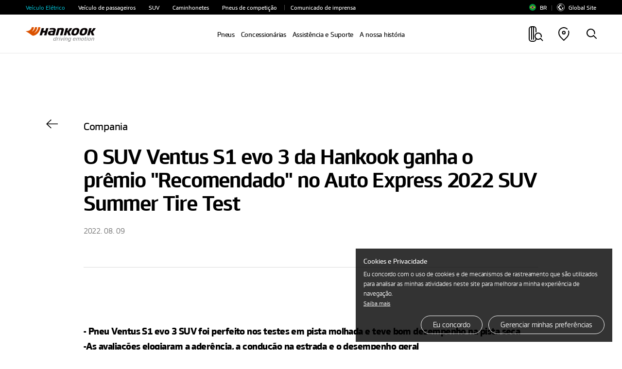

--- FILE ---
content_type: text/html;charset=utf-8
request_url: https://www.hankooktire.com/br/pt/company/media-list/media-detail.626910.html?tabCode=&contentType=
body_size: 22197
content:
<!DOCTYPE html>
<html lang="pt" data-sitecd="br-pt" data-author="0">

<head>

	<script type="application/ld+json">
		{
			"@context": "https://schema.org/",
			"@type": "WebSite",
			"name": "Hankook",
			"alternateName": ["Hankook Tire", "hankooktire.com"],
			"url": "https://www.hankooktire.com"
		}
	</script>
    
     
     
	 <!-- 20230111 --> 
     
     
     
	 
	 
	 
	 
	 
	 	    
     
	
	
	
	
	 
	 
    

	

	
	
		<!-- Meta Pixel Code -->
		<script>
			!function(f,b,e,v,n,t,s)
			{if(f.fbq)return;n=f.fbq=function(){n.callMethod?
					n.callMethod.apply(n,arguments):n.queue.push(arguments)};
				if(!f._fbq)f._fbq=n;n.push=n;n.loaded=!0;n.version='2.0';
				n.queue=[];t=b.createElement(e);t.async=!0;
				t.src=v;s=b.getElementsByTagName(e)[0];
				s.parentNode.insertBefore(t,s)}(window, document,'script',
					'https://connect.facebook.net/en_US/fbevents.js');
			fbq('init', '353516630862856');
			fbq('track', 'PageView');
		</script>
		<noscript><img height="1" width="1" style="display:none" src="https://www.facebook.com/tr?id=353516630862856&ev=PageView&noscript=1"/></noscript>
		<!-- End Meta Pixel Code -->
	

    <!-- //20230111 -->      
    <meta http-equiv="X-UA-Compatible" content="IE=edge"/>
    <meta name="viewport" content="width=device-width, user-scalable=no, initial-scale=1.0"/>
    <meta name="format-detection" content="telephone=no"/>
    <title>O SUV Ventus S1 evo 3 da Hankook ganha o prêmio &#34;Recomendado&#34; no Auto Express 2022 SUV Summer Tire Test</title>
    <meta name="description" content="Media center - Check out Hankook Tire&#39;s various News such as tire companies, tire brands, motorsports, and OE. | Hankook Tire Australia official site"/>
    <meta name="google-site-verification" content="7vq8DcCX3ROmhbO6OTlh29mszMVCgGKCFmBRwk7TqmM"/>

	<meta property="og:site_name" content="Hankook"/>
    <meta property="og:title" content="O SUV Ventus S1 evo 3 da Hankook ganha o prêmio &#34;Recomendado&#34; no Auto Express 2022 SUV Summer Tire Test"/>
    <meta property="og:description" content="Media center - Check out Hankook Tire&#39;s various News such as tire companies, tire brands, motorsports, and OE. | Hankook Tire Australia official site"/>
    <meta property="og:image" content="https://www.hankooktire.com/content/dam/hankooktire/global/link_thumb_black.jpg"/>
    <meta property="og:image:width" content="1200"/>
    <meta property="og:image:height" content="630"/>
    <meta property="og:type" content="website"/>  
    <meta property="og:url" content="https://www.hankooktire.com/br/pt/company/media-list/media-detail.626910.html"/>
    
    <meta name="twitter:card" content="summary"/>
    <meta name="twitter:title" content="O SUV Ventus S1 evo 3 da Hankook ganha o prêmio &#34;Recomendado&#34; no Auto Express 2022 SUV Summer Tire Test"/>
    <meta name="twitter:description" content="Media center - Check out Hankook Tire&#39;s various News such as tire companies, tire brands, motorsports, and OE. | Hankook Tire Australia official site"/>
    <meta name="twitter:url" content="https://www.hankooktire.com/br/pt/company/media-list/media-detail.626910.html"/>
    <meta name="twitter:image"/>
	<meta name="facebook-domain-verification" content="x1t2krkqhiybfa9tjap0jsq467fl62"/>
	
	<link rel="canonical" href="https://www.hankooktire.com/br/pt/company/media-list/media-detail.626910.html"/>
    
	<script>
		var getSitecd = document.getElementsByTagName('html')[0].dataset.sitecd;
		var cookiepopNames = "cookiePop_" + getSitecd;
		var cookies = document.cookie.match('(^|;) ?' + cookiepopNames + '=([^;]*)(;|$)');
		var cookiesChk = cookies ? cookies[2] : null;
		
		var cookieMarketingPopNames = "cookieMarketingPop_" + getSitecd;
		var cookiesMarketing = document.cookie.match('(^|;) ?' + cookieMarketingPopNames + '=([^;]*)(;|$)');
		var cookiesMarketingChk = cookiesMarketing ? cookiesMarketing[2] : null;
		
		//console.log(cookies);
		//1. 대상국가: EU (러시아 제외) - de/uk/hu/pl/nl/es/se/fr/it/tr/cz
		if(
			((getSitecd == 'us-en'
					|| getSitecd == 'kr-ko'
					|| getSitecd == 'ca-en'
					|| getSitecd == 'ca-fr'
					|| getSitecd == 'au-en'
					|| getSitecd == 'cn-zh'
					|| getSitecd == 'mea-en'
					|| getSitecd == 'mea-ar'
					|| getSitecd == 'my-en'
					|| getSitecd == 'jp-ja'
					|| getSitecd == 'id-id'
					|| getSitecd == 'th-th'
					|| getSitecd == 'mx-es'
					|| getSitecd == 'co-es'
					|| getSitecd == 'cl-es'
					|| getSitecd == 'br-pt'
					|| getSitecd == 'ru-ru'
					|| getSitecd == 'de-de'
					|| getSitecd == 'uk-en'
					|| getSitecd == 'hu-hu'
					|| getSitecd == 'pl-pl'
					|| getSitecd == 'nl-nl'
					|| getSitecd == 'es-es'
					|| getSitecd == 'se-sv'
					|| getSitecd == 'fr-fr'
					|| getSitecd == 'it-it'
					|| getSitecd == 'tr-tr'
					|| getSitecd == 'cz-cs'
					
					|| getSitecd == 'vn-vi'
					|| getSitecd == 'ro-ro'
					|| getSitecd == 'cac-es'
					|| getSitecd == 'tw-zh'
							
				) && cookiesChk != 'N')
			||
			(
					(
					getSitecd != 'us-en'
					&& getSitecd != 'kr-ko'
					&& getSitecd != 'ca-en'
					&& getSitecd != 'ca-fr'
					&& getSitecd != 'au-en'
					&& getSitecd != 'cn-zh'
					&& getSitecd != 'mea-en'
					&& getSitecd != 'mea-ar'
					&& getSitecd != 'my-en'
					&& getSitecd != 'jp-ja'
					&& getSitecd != 'id-id'
					&& getSitecd != 'th-th'
					&& getSitecd != 'mx-es'
					&& getSitecd != 'co-es'
					&& getSitecd != 'cl-es'
					&& getSitecd != 'br-pt'
					&& getSitecd != 'ru-ru'		

					&& getSitecd != 'de-de'
					&& getSitecd != 'uk-en'
					&& getSitecd != 'hu-hu'
					&& getSitecd != 'pl-pl'
					&& getSitecd != 'nl-nl'
					&& getSitecd != 'es-es'
					&& getSitecd != 'se-sv'
					&& getSitecd != 'fr-fr'
					&& getSitecd != 'it-it'
					&& getSitecd != 'tr-tr'
					&& getSitecd != 'cz-cs'
						
					&& getSitecd != 'vn-vi'
					&& getSitecd != 'ro-ro'
					&& getSitecd == 'cac-es'
					&& getSitecd == 'tw-zh'
					) && cookiesChk == 'Y')){

			(function(w,d,s,l,i){w[l]=w[l]||[];w[l].push({'gtm.start':
				new Date().getTime(),event:'gtm.js'});var f=d.getElementsByTagName(s)[0],
				j=d.createElement(s),dl=l!='dataLayer'?'&l='+l:'';j.async=true;j.src=
				'https://www.googletagmanager.com/gtm.js?id='+i+dl;f.parentNode.insertBefore(j,f);
				})(window,document,'script','dataLayer','GTM-M692H37');
			
		}
		
		
		//2023-09-19 marketing cookie 처리 추가
		if(
			(
				(getSitecd == 'us-en'
					|| getSitecd == 'kr-ko'
					|| getSitecd == 'ca-en'
					|| getSitecd == 'ca-fr'
					|| getSitecd == 'au-en'
					|| getSitecd == 'cn-zh'
					|| getSitecd == 'mea-en'
					|| getSitecd == 'mea-ar'
					|| getSitecd == 'my-en'
					|| getSitecd == 'jp-ja'
					|| getSitecd == 'id-id'
					|| getSitecd == 'th-th'
					|| getSitecd == 'mx-es'
					|| getSitecd == 'co-es'
					|| getSitecd == 'cl-es'
					|| getSitecd == 'br-pt'
					|| getSitecd == 'ru-ru'
					|| getSitecd == 'de-de'
					|| getSitecd == 'uk-en'
					|| getSitecd == 'hu-hu'
					|| getSitecd == 'pl-pl'
					|| getSitecd == 'nl-nl'
					|| getSitecd == 'es-es'
					|| getSitecd == 'se-sv'
					|| getSitecd == 'fr-fr'
					|| getSitecd == 'it-it'
					|| getSitecd == 'tr-tr'
					|| getSitecd == 'cz-cs'
					|| getSitecd == 'vn-vi'
					|| getSitecd == 'ro-ro'
				) && cookiesMarketingChk != 'N'
			)
			||
			(
				(getSitecd != 'us-en'
					&& getSitecd != 'kr-ko'
					&& getSitecd != 'ca-en'
					&& getSitecd != 'ca-fr'
					&& getSitecd != 'au-en'
					&& getSitecd != 'cn-zh'
					&& getSitecd != 'mea-en'
					&& getSitecd != 'mea-ar'
					&& getSitecd != 'my-en'
					&& getSitecd != 'jp-ja'
					&& getSitecd != 'id-id'
					&& getSitecd != 'th-th'
					&& getSitecd != 'mx-es'
					&& getSitecd != 'co-es'
					&& getSitecd != 'cl-es'
					&& getSitecd != 'br-pt'
					&& getSitecd != 'ru-ru'     
					&& getSitecd != 'de-de'
					&& getSitecd != 'uk-en'
					&& getSitecd != 'hu-hu'
					&& getSitecd != 'pl-pl'
					&& getSitecd != 'nl-nl'
					&& getSitecd != 'es-es'
					&& getSitecd != 'se-sv'
					&& getSitecd != 'fr-fr'
					&& getSitecd != 'it-it'
					&& getSitecd != 'tr-tr'
					&& getSitecd != 'cz-cs'
					&& getSitecd != 'vn-vi'
					&& getSitecd != 'ro-ro'
				) && cookiesMarketingChk == 'Y'
			)
		){
			if(getSitecd == 'de-de' || getSitecd == 'uk-en' || getSitecd == 'hu-hu' || getSitecd == 'pl-pl'
				|| getSitecd == 'es-es' || getSitecd == 'nl-nl' || getSitecd == 'se-sv' || getSitecd == 'it-it'
				|| getSitecd == 'fr-fr' || getSitecd == 'tr-tr' || getSitecd == 'cz-cs'
			){
				//페이스북 픽셀
				!function(f,b,e,v,n,t,s)
				{if(f.fbq)return;n=f.fbq=function(){n.callMethod?
				n.callMethod.apply(n,arguments):n.queue.push(arguments)};
				if(!f._fbq)f._fbq=n;n.push=n;n.loaded=!0;n.version='2.0';
				n.queue=[];t=b.createElement(e);t.async=!0;
				t.src=v;s=b.getElementsByTagName(e)[0];
				s.parentNode.insertBefore(t,s)}(window,document,'script',
				'https://connect.facebook.net/en_US/fbevents.js');
				fbq('init', '684028433398104');
				fbq('track', 'PageView');                
			}

			if(getSitecd == 'id-id'){
				
				var currentUrl = window.location.href;
				if(currentUrl.indexOf("find-a-store") > -1) {
					//구글 애즈 스크립트
					fnAddScript(getSitecd);
					window.dataLayer = window.dataLayer || [];
					function gtag(){dataLayer.push(arguments);}
					gtag('js', new Date());
					gtag('config', 'AW-858588051');
				}

				//페이스북 픽셀
				!function(f,b,e,v,n,t,s)
				{if(f.fbq)return;n=f.fbq=function(){n.callMethod?n.callMethod.apply(n,arguments):n.queue.push(arguments)};
				if(!f._fbq)f._fbq=n;n.push=n;n.loaded=!0;n.version='2.0';
				n.queue=[];t=b.createElement(e);t.async=!0;
				t.src=v;s=b.getElementsByTagName(e)[0];
				s.parentNode.insertBefore(t,s)}(window, document,'script','https://connect.facebook.net/en_US/fbevents.js');
				fbq('init', '522538512457592');
				fbq('track', 'PageView'); 
			}
			
			if(getSitecd == 'se-sv'){
				//더블클릭 광고 스크립트1, 2
				window.dataLayer = window.dataLayer || [];
				function gtag(){dataLayer.push(arguments);}
				gtag('js', new Date());
				gtag('config', 'DC-11980900');        
				
				gtag('event', 'conversion', {
					'allow_custom_scripts': true,
					'send_to': 'DC-11980900/pagev0/hanko000+standard'
				});
			}
			
			if(getSitecd == 'ca-en' || getSitecd == 'ca-fr'){
				//더블클릭 광고 스크립트
				window.dataLayer = window.dataLayer || [];
				function gtag(){dataLayer.push(arguments);}
				gtag('js', new Date());
				gtag('config', 'DC-12163615');
				
				//구글 애즈 스크립트
				fnAddScript(getSitecd);

				window.dataLayer = window.dataLayer || [];
				function gtag(){dataLayer.push(arguments);}
				gtag('js', new Date());
				gtag('config', 'AW-819160136');
				
				//레딧 광고 스크립트
				!function(w,d){if(!w.rdt){var p=w.rdt=function(){p.sendEvent?p.sendEvent.apply(p,arguments):p.callQueue.push(arguments)};p.callQueue=[];var t=d.createElement("script");t.src="https://www.redditstatic.com/ads/pixel.js",t.async=!0;var s=d.getElementsByTagName("script")[0];s.parentNode.insertBefore(t,s)}}(window,document);rdt('init','t2_pc4iyw8y', {"optOut":false,"useDecimalCurrencyValues":true,"aaid":"<AAID-HERE>","email":"<EMAIL-HERE>","externalId":"<EXTERNAL-ID-HERE>","idfa":"<IDFA-HERE>"});rdt('track', 'PageVisit');
				
				//페이스북 픽셀
				!function(f,b,e,v,n,t,s)
				{if(f.fbq)return;n=f.fbq=function(){n.callMethod?
				n.callMethod.apply(n,arguments):n.queue.push(arguments)};
				if(!f._fbq)f._fbq=n;n.push=n;n.loaded=!0;n.version='2.0';
				n.queue=[];t=b.createElement(e);t.async=!0;
				t.src=v;s=b.getElementsByTagName(e)[0];
				s.parentNode.insertBefore(t,s)}(window, document,'script',
				'https://connect.facebook.net/en_US/fbevents.js');
				fbq('init', '380953706823188');
				fbq('track', 'PageView');

			}
			
			if(getSitecd == 'au-en'){
				//더블클릭 광고 스크립트4, 5
				window.dataLayer = window.dataLayer || [];
				function gtag(){dataLayer.push(arguments);}
				gtag('js', new Date());
				gtag('config', 'DC-11980900');
				
				gtag('event', 'conversion', {
					'allow_custom_scripts': true,
					'send_to': 'DC-11980900/pagev0/hanko001+standard'
				});

				//Xandr 광고 스크립트
				!function(e,i){if(!e.pixie){var n=e.pixie=function(e,i,a){n.actionQueue.push({action:e,actionValue:i,params:a})};n.actionQueue=[];var a=i.createElement("script");a.async=!0,a.src="//acdn.adnxs.com/dmp/up/pixie.js";var t=i.getElementsByTagName("head")[0];t.insertBefore(a,t.firstChild)}}(window,document);
				pixie('init', 'e70ca910-95f7-4b7b-890e-1fb2a662e1e5');

                // Meta Pixel Code
                !function(f,b,e,v,n,t,s)
                {if(f.fbq)return;n=f.fbq=function(){n.callMethod?
                    n.callMethod.apply(n,arguments):n.queue.push(arguments)};
                    if(!f._fbq)f._fbq=n;n.push=n;n.loaded=!0;n.version='2.0';
                    n.queue=[];t=b.createElement(e);t.async=!0;
                    t.src=v;s=b.getElementsByTagName(e)[0];
                    s.parentNode.insertBefore(t,s)}(window,document,'script',
                    'https://connect.facebook.net/en_US/fbevents.js');
                fbq('init', '707907896055319');
                fbq('track', 'PageView');
            }
			
			if(getSitecd == 'my-en'){
				
				!function(f,b,e,v,n,t,s)
				{if(f.fbq)return;n=f.fbq=function(){n.callMethod?
				n.callMethod.apply(n,arguments):n.queue.push(arguments)};
				if(!f._fbq)f._fbq=n;n.push=n;n.loaded=!0;n.version='2.0';
				n.queue=[];t=b.createElement(e);t.async=!0;
				t.src=v;s=b.getElementsByTagName(e)[0];
				s.parentNode.insertBefore(t,s)}(window, document,'script',
				'https://connect.facebook.net/en_US/fbevents.js');
				fbq('init', '963886924626695');
				fbq('track', 'PageView');
				
				
				//$.getScript("https://www.googletagmanager.com/gtag/js?id=AW-11484059351");
				var head = document.getElementsByTagName('head')[0];
				var script = document.createElement('script');
				script.type = 'text/javascript';
				script.charset = 'UTF-8';
				script.src = 'https://www.googletagmanager.com/gtag/js?id=AW-11484059351';
				
				var loaded = false;
				script.onload = function () {}
				head.appendChild(script);
				
				window.dataLayer = window.dataLayer || [];
				function gtag(){dataLayer.push(arguments);}
				gtag('js', new Date());
				gtag('config', 'AW-11484059351');
			}
			
			if(getSitecd == 'cz-cs'){
				//구글 애즈 스크립트
				fnAddScript(getSitecd);

				window.dataLayer = window.dataLayer || [];
				function gtag(){dataLayer.push(arguments);}
				gtag('js', new Date());
				gtag('config', 'AW-921280829');

			}

			if(getSitecd == 'us-en'){
				(function(w,d,s,l,i){w[l]=w[l]||[];w[l].push({'gtm.start':
							new Date().getTime(),event:'gtm.js'});var f=d.getElementsByTagName(s)[0],
						j=d.createElement(s),dl=l!='dataLayer'?'&l='+l:'';j.async=true;j.src=
						'https://www.googletagmanager.com/gtm.js?id='+i+dl;f.parentNode.insertBefore(j,f);
				})(window,document,'script','dataLayer','GTM-54DJ3JFB');
			}
			
		}
		
		// 구글 라이브러리 로드 스크립트 추가함수
		function fnAddScript(sitecd){
			var head = document.getElementsByTagName('head')[0];
			var script = document.createElement('script');
			script.type = 'text/javascript';
			script.charset = 'UTF-8';
			
			var awSrc = ''; 
			if(sitecd == 'ca-en' || sitecd == 'ca-fr'){
				awSrc = 'https://www.googletagmanager.com/gtag/js?id=AW-819160136';
			}else if(sitecd == 'cz-cs'){
				awSrc = 'https://www.googletagmanager.com/gtag/js?id=AW-921280829';
			}else if(sitecd == 'id-id'){
				awSrc = 'https://www.googletagmanager.com/gtag/js?id=AW-858588051';
			}

			script.src = awSrc;
			var loaded = false;
			script.onload = function () {}
			head.appendChild(script);
		}
	</script>

	
	
	
    
    
<script src="/etc.clientlibs/core/wcm/components/commons/site/clientlibs/container.min.js"></script>
<script src="/etc.clientlibs/hankooktire/clientlibs/clientlib-base.min.js"></script>



    
    
<link rel="stylesheet" href="/etc.clientlibs/hankooktire/clientlibs/clientlib-local.min.css" type="text/css">



    
    
        
    
<link rel="stylesheet" href="/etc.clientlibs/hankooktire/clientlibs/clientlib-lang/en.min.css" type="text/css">



    
    
    
    
    
    
    

	
	
	
	

    

    
    
    

    
    <link rel="apple-touch-icon" sizes="180x180" href="/etc.clientlibs/hankooktire/clientlibs/clientlib-base/resources/favicon/apple-touch-icon.png"/>
    <link rel="icon" type="image/png" sizes="32x32" href="/etc.clientlibs/hankooktire/clientlibs/clientlib-base/resources/favicon/favicon-32x32.png"/>
    <link rel="icon" type="image/png" sizes="16x16" href="/etc.clientlibs/hankooktire/clientlibs/clientlib-base/resources/favicon/favicon-16x16.png"/>
    <link rel="manifest" href="/etc.clientlibs/hankooktire/clientlibs/clientlib-base/resources/favicon/site.webmanifest"/>
    <link rel="mask-icon" href="/etc.clientlibs/hankooktire/clientlibs/clientlib-base/resources/favicon/safari-pinned-tab.svg" color="#5bbad5"/>
    <meta name="msapplication-TileColor" content="#da532c"/>
    <meta name="theme-color" content="#ffffff"/>

	
	
		<script>
			const __pathname = location.pathname;
			const __location_search = location.search;

			function ispreventCrawling(){
				const __href = location.href;
				const __preventCrawlingServerNameArray = ['prd-www', 'amazonaws'];

				for(var i = 0; i < __preventCrawlingServerNameArray.length; i++){
					if(__href.indexOf(__preventCrawlingServerNameArray[i]) > -1){
						return true;
					}
				}
				return false;
			}

			if(__pathname.indexOf('/content/') > -1 || ispreventCrawling()){
				$('head').append('<meta name="robots" CONTENT="noindex,nofollow"/>');
			}
		</script>
	
	<!-- 
	<script type="application/ld+json">
    {
        "@context": "http://schema.org",
        "@type": "Organization",
        "name": "HANKOOK TIRE & TECHNOLOGY",
        "url": "https://www.hankooktire.com",
        "sameAs": [
            "https://blog.naver.com/happydriving",
            "https://www.facebook.com/hankooktire.korea",
            "https://www.youtube.com/channel/UC86f2_-Etmdmi1KpTjYHupQ",
            "https://brand.naver.com/hankooktire"
        ]
    }
    </script>-->
    <!-- 
    20230904
    [HK] 네이버 연관 채널 schema markup 요청
     -->
    <script type="application/ld+json">
    {
        "@context": "http://schema.org",
        "@type": "Organization",
        "name": "HANKOOK TIRE & TECHNOLOGY",
        "url": "https://www.hankooktire.com",
        "sameAs": [
        "https://www.instagram.com/hankooktire.kr/",
        "https://blog.naver.com/happydriving",
        "https://www.facebook.com/hankooktire.korea",
        "https://www.youtube.com/channel/UC86f2_-Etmdmi1KpTjYHupQ",
        "https://brand.naver.com/hankooktire"
        ]
    }
    </script>
    <!-- ga4 2023-06-14 
    	Scroll Action Tracking
    -->
    <script>
    $(window).on("load", function(){
    	//if(isGA4ScrollActionTrackingPage()){
    	setTimeout(() => GA4ScrollEvent(), 100);	
    	//}
	});
	
	function GA4ScrollEvent(){
		if(window.locomotive){
			window.locomotive.on('scroll', GA4ScrollHandler);	
		}
	}
	
	var isGA4Push25 = false;
	var isGA4Push50 = false;
	var isGA4Push75 = false;
	var isGA4Push99 = false;
	
	function GA4ScrollHandler(e) {
		var limitScrollY = window.locomotive.scroll.instance.limit.y;
		var currentScrollY = window.locomotive.scroll.instance.scroll.y;
		
		if(!isGA4Push25){
            
            var currentPercent = currentScrollY/limitScrollY * 100;
            if(currentPercent >= 25){
                isGA4Push25 = true;
                
                dataLayer.push({                
                      'event': 'customEvent',               
                      'ga4event': 'scroll',             
                      'customEventCategory': 'Scroll',              
                      'customEventAction': 'Scroll - 25 %'});
                //alert('push Success');
            }
        }
		
		if(!isGA4Push50){
			
			var currentPercent = currentScrollY/limitScrollY * 100;
			if(currentPercent >= 50){
				isGA4Push50 = true;
				
				dataLayer.push({				
					  'event': 'customEvent',				
					  'ga4event': 'scroll',				
					  'customEventCategory': 'Scroll',				
					  'customEventAction': 'Scroll - 50 %'});
				//alert('push Success');
			}
		}
				
		if(!isGA4Push75){
			
			var currentPercent = currentScrollY/limitScrollY * 100;
			if(currentPercent >= 75){
				isGA4Push75 = true;
				
				dataLayer.push({				
					  'event': 'customEvent',				
					  'ga4event': 'scroll',				
					  'customEventCategory': 'Scroll',				
					  'customEventAction': 'Scroll - 75 %'});
				//alert('push 75% Success');
			}
		}
				
		if(!isGA4Push99){
					
			var currentPercent = currentScrollY/limitScrollY * 100;
			if(currentPercent >= 99){
				isGA4Push99 = true;
				
				dataLayer.push({				
					  'event': 'customEvent',				
					  'ga4event': 'scroll',				
					  'customEventCategory': 'Scroll',				
					  'customEventAction': 'Scroll - 99 %'});
				//alert('push Success');
			}
		}
	}
	
	
	//차후에 db화 시켜서 바꿀것
	function isGA4ScrollActionTrackingPage(){
		var __siteCd = document.getElementsByTagName('html')[0].dataset.sitecd;
		var __path = location.pathname;//'/us/en/tire/ventus/s1evo3-k127.html'
		var scrollActionTrackingPages = [
										"/us/en/tire/ventus/s1evo3-k127.html"
										];
		for(var i = 0; i < scrollActionTrackingPages.length; i++){
			if(__path.indexOf(scrollActionTrackingPages[i]) > -1){
				return true;
			}
		}
		return false;
	}

    </script>
    
    
	
    
	<script>
		// Add Beusable Script
		(()=>{
			var sitecd = document.getElementsByTagName('html')[0].dataset.sitecd;
			var cookiepopNames = "cookiePop_" + sitecd;
			var cookies = document.cookie.match('(^|;) ?' + cookiepopNames + '=([^;]*)(;|$)');
			var cookiesChk = cookies ? cookies[2] : null;

			const useBeusableSiteCds = ['us-en', 'kr-ko', 'de-de'];

			function ispreventBeusableScript(){
				const __href = location.href;
				const __preventBeusableScriptServerNameArray = ['dev-www', 'stg-www', 'prd-www', 'amazonaws', 'www-dev', 'cdn-dev-www'];

				for(var i = 0; i < __preventBeusableScriptServerNameArray.length; i++){
					if(__href.indexOf(__preventBeusableScriptServerNameArray[i]) > -1){
						return true;
					}
				}
				return false;
			}

			if(!ispreventBeusableScript() && useBeusableSiteCds.indexOf(sitecd) > -1 && cookiesChk != 'N'){
				(function(w, d, a){
					w.__beusablerumclient__ = {
						load : function(src){
							var b = d.createElement("script");
							b.src = src; b.async=true; b.type = "text/javascript";
							d.getElementsByTagName("head")[0].appendChild(b);
						}
					};w.__beusablerumclient__.load(a + "?url=" + encodeURIComponent(d.URL));
				})(window, document, "//rum.beusable.net/load/b250626e141552u707");

			}
		})();
	</script>

                              <script>!function(e){var n="https://s.go-mpulse.net/boomerang/";if("False"=="True")e.BOOMR_config=e.BOOMR_config||{},e.BOOMR_config.PageParams=e.BOOMR_config.PageParams||{},e.BOOMR_config.PageParams.pci=!0,n="https://s2.go-mpulse.net/boomerang/";if(window.BOOMR_API_key="CQLT4-7LTQC-8QFTM-MWR6D-LR8GP",function(){function e(){if(!o){var e=document.createElement("script");e.id="boomr-scr-as",e.src=window.BOOMR.url,e.async=!0,i.parentNode.appendChild(e),o=!0}}function t(e){o=!0;var n,t,a,r,d=document,O=window;if(window.BOOMR.snippetMethod=e?"if":"i",t=function(e,n){var t=d.createElement("script");t.id=n||"boomr-if-as",t.src=window.BOOMR.url,BOOMR_lstart=(new Date).getTime(),e=e||d.body,e.appendChild(t)},!window.addEventListener&&window.attachEvent&&navigator.userAgent.match(/MSIE [67]\./))return window.BOOMR.snippetMethod="s",void t(i.parentNode,"boomr-async");a=document.createElement("IFRAME"),a.src="about:blank",a.title="",a.role="presentation",a.loading="eager",r=(a.frameElement||a).style,r.width=0,r.height=0,r.border=0,r.display="none",i.parentNode.appendChild(a);try{O=a.contentWindow,d=O.document.open()}catch(_){n=document.domain,a.src="javascript:var d=document.open();d.domain='"+n+"';void(0);",O=a.contentWindow,d=O.document.open()}if(n)d._boomrl=function(){this.domain=n,t()},d.write("<bo"+"dy onload='document._boomrl();'>");else if(O._boomrl=function(){t()},O.addEventListener)O.addEventListener("load",O._boomrl,!1);else if(O.attachEvent)O.attachEvent("onload",O._boomrl);d.close()}function a(e){window.BOOMR_onload=e&&e.timeStamp||(new Date).getTime()}if(!window.BOOMR||!window.BOOMR.version&&!window.BOOMR.snippetExecuted){window.BOOMR=window.BOOMR||{},window.BOOMR.snippetStart=(new Date).getTime(),window.BOOMR.snippetExecuted=!0,window.BOOMR.snippetVersion=12,window.BOOMR.url=n+"CQLT4-7LTQC-8QFTM-MWR6D-LR8GP";var i=document.currentScript||document.getElementsByTagName("script")[0],o=!1,r=document.createElement("link");if(r.relList&&"function"==typeof r.relList.supports&&r.relList.supports("preload")&&"as"in r)window.BOOMR.snippetMethod="p",r.href=window.BOOMR.url,r.rel="preload",r.as="script",r.addEventListener("load",e),r.addEventListener("error",function(){t(!0)}),setTimeout(function(){if(!o)t(!0)},3e3),BOOMR_lstart=(new Date).getTime(),i.parentNode.appendChild(r);else t(!1);if(window.addEventListener)window.addEventListener("load",a,!1);else if(window.attachEvent)window.attachEvent("onload",a)}}(),"".length>0)if(e&&"performance"in e&&e.performance&&"function"==typeof e.performance.setResourceTimingBufferSize)e.performance.setResourceTimingBufferSize();!function(){if(BOOMR=e.BOOMR||{},BOOMR.plugins=BOOMR.plugins||{},!BOOMR.plugins.AK){var n=""=="true"?1:0,t="",a="aoiy2eaxfylro2mbuyoq-f-57da71069-clientnsv4-s.akamaihd.net",i="false"=="true"?2:1,o={"ak.v":"39","ak.cp":"1753777","ak.ai":parseInt("1139636",10),"ak.ol":"0","ak.cr":8,"ak.ipv":4,"ak.proto":"http/1.1","ak.rid":"1f720ce","ak.r":48707,"ak.a2":n,"ak.m":"b","ak.n":"ff","ak.bpcip":"3.145.141.0","ak.cport":42802,"ak.gh":"23.46.51.151","ak.quicv":"","ak.tlsv":"tls1.3","ak.0rtt":"","ak.0rtt.ed":"","ak.csrc":"-","ak.acc":"bbr","ak.t":"1770104349","ak.ak":"hOBiQwZUYzCg5VSAfCLimQ==Y78A8FovJz5txCZb7uFtaDla0/mZMFcWC+Q30Y//2mrQOlxVy2d96/ia+vzGyUV+DcnEIiHIP02gSenF84jvRyEj6oN2Kh2Ibss1Xbx/V0MtEdju30erDFxsjJ8Do8I5kqXg4l3MMgfhghSIQhiF4m1q/5+epTw4lrq3B3Rz4C2C2bsMhTYEwWiv3ZT3FjfIBAoC0r3Ocfddk+t1OA5LQI38BobEBSnfcOrGMspQ8dNrfJHpInszwemsdWCu8Ig0zLmukO3Ci30gTAL2LoispS03TcIpjmuEDr/pXdeQwdAN+YLbvYyWr7THmF6wWNO77c0E+54voSrH6ATcTrsUUl/G3mpaWokKGKUEnCsF5t2fkj/fXBVbWuyXK2TO3C+Y0noNK1bHyn7bzFL9FT7m1mUFASqIG65lsMnjuwe2dnY=","ak.pv":"36","ak.dpoabenc":"","ak.tf":i};if(""!==t)o["ak.ruds"]=t;var r={i:!1,av:function(n){var t="http.initiator";if(n&&(!n[t]||"spa_hard"===n[t]))o["ak.feo"]=void 0!==e.aFeoApplied?1:0,BOOMR.addVar(o)},rv:function(){var e=["ak.bpcip","ak.cport","ak.cr","ak.csrc","ak.gh","ak.ipv","ak.m","ak.n","ak.ol","ak.proto","ak.quicv","ak.tlsv","ak.0rtt","ak.0rtt.ed","ak.r","ak.acc","ak.t","ak.tf"];BOOMR.removeVar(e)}};BOOMR.plugins.AK={akVars:o,akDNSPreFetchDomain:a,init:function(){if(!r.i){var e=BOOMR.subscribe;e("before_beacon",r.av,null,null),e("onbeacon",r.rv,null,null),r.i=!0}return this},is_complete:function(){return!0}}}}()}(window);</script></head>
<body>
    


    
        <noscript>
           <iframe src="https://www.googletagmanager.com/ns.html?id=GTM-M692H37" height="0" width="0" style="display:none;visibility:hidden"></iframe>
        </noscript>
    

    
    <!-- 
       <noscript><iframe src=https://www.googletagmanager.com/ns.html?id=GTM-5S2XSXN height="0" width="0" style="display:none;visibility:hidden"></iframe></noscript>-->
    

    <script>
    
        
        if(!(!(cookiesChk == 'N')
            || getSitecd == 'us-en'
            || getSitecd == 'kr-ko'
            || getSitecd == 'ca-en'
            || getSitecd == 'ca-fr'
            || getSitecd == 'au-en'
            || getSitecd == 'cn-zh'
            || getSitecd == 'mea-en'
            || getSitecd == 'mea-ar'
            || getSitecd == 'my-en'
            || getSitecd == 'jp-ja'
            || getSitecd == 'id-id'
            || getSitecd == 'th-th'
            || getSitecd == 'mx-es'
            || getSitecd == 'co-es'
            || getSitecd == 'cl-es'
            || getSitecd == 'br-pt'
            //|| getSitecd == 'ru-ru'
            
        
        	|| getSitecd == 'de-de'
        	|| getSitecd == 'uk-en'
        	|| getSitecd == 'hu-hu'
        	|| getSitecd == 'pl-pl'
        	|| getSitecd == 'nl-nl'
        	|| getSitecd == 'es-es'
        	|| getSitecd == 'se-sv'
        	|| getSitecd == 'fr-fr'
        	|| getSitecd == 'it-it'
        	|| getSitecd == 'tr-tr'
        	|| getSitecd == 'cz-cs'
        	
        	
        
        )){
            var nos = document.getElementsByTagName('noscript');
            var noslength = nos.length;
            for(var i=0; i<noslength; i++){
                nos[0].remove();
            }
        }
        
        if( /MSIE \d|Trident.*rv:/.test(navigator.userAgent) ) {
            window.location = 'microsoft-edge:'+window.location;
            setTimeout( function() {
                window.location = 'https://support.microsoft.com/en-us/topic/占쎌뵠-占쎌럲-占쎄텢占쎌뵠占쎈뱜占쎈뮉-microsoft-edge占쎈퓠占쎄퐣-占쎈쐭-占쎌삋-占쎌삂占쎈짗占쎈�占쎈빍占쎈뼄-160fa918-d581-4932-9e4e-1075c4713595';
            }, 0 );
        }
    </script>

    <script>
        document.documentElement.style.setProperty('--mobile-cover-height', window.innerHeight+'px');
        commonCode = { countryCode : 'us'};
    </script>
    

    

    


    
         
    
        <a href="#main" id="skipnav">go to main prd</a>
        
        <!-- 2023-09-12 조건 삭제 요청 -->
        
    
    <div class="cookie-pop hidden eu-cookie-pop" data-sitecd="br-pt">
            <div class="txt-wrap">
                <p class="tit">Cookies e Privacidade</p>
                <p class="desc">Eu concordo com o uso de cookies e de mecanismos de rastreamento que são utilizados para analisar as minhas atividades neste site para melhorar a minha experiência de navegação.<br /><a href="/br/pt/privacy-policy.html" class="learn-more">Saiba mais</a></p>
            </div>
            <div class="btn-wrap">
                <a href="javascript:setCookiePopup('Y');" class="cookie-btn agree">Eu concordo</a>
                <a href="javascript:setCookiePopup('N');" class="cookie-btn disagree" id="cookieDisagreeBtn" data-disagree-url="/content/hankooktire/br/pt/privacy-policy.html">Gerenciar minhas preferências</a>
                
            </div>
        </div>
    
    
<script src="/etc.clientlibs/hankooktire/components/content/local/common/cookie-popup/clientlibs.min.js"></script>





            
            
        
        
            <div id="header">
                
    
    
<script src="/etc.clientlibs/hankooktire/components/content/local/common/header/clientlibs.min.js"></script>




    
    <div class="assistant">
        <button type="button" class="assistant__menu-opener">Veículo</button>
        <div class="assistant__wrapper">
	        <ul class="assistant__menu">
                <li class="search-by">Search by Vehicle</li>
                
		            <li>
		                <a href="/br/pt/tirelist/vehicle/electric-vehicle.html" class="icm icm--electric-car ion ">Veículo Elétrico</a>
		            </li>
                
		            <li>
		                <a href="/br/pt/tirelist/vehicle/passenger-car.html" class="icm icm--pcr  " target="_self">Veículo de passageiros</a>
		            </li>
                
		            <li>
		                <a href="/br/pt/tirelist/vehicle/suv-cuv.html" class="icm icm--suv-cuv  ">SUV</a>
		            </li>
                
		            <li>
		                <a href="/br/pt/tirelist/vehicle/light-truck.html" class="icm icm--light-truck  ">Caminhonetes</a>
		            </li>
                
		            <li>
		                <a href="/br/pt/tirelist/vehicle/competition-tire.html" class="icm icm--competition-tire  ">Pneus de competição</a>
		            </li>
                
		            <li class="has-bar ">
		                <a href="/br/pt/company/media-list.html">Comunicado de imprensa</a>
		            </li>
                
	        </ul>
	        <button type="button" class="assistant__menu-closer"><span class="a11y">Close</span></button>
        </div>
	        
        
        <div class="assistant__util">
            <a href="/br/pt/country.html" target="_self">
                <img src="https://asset.hankooktire.com/content/dam/hankooktire/local/flag_svg/icon_flag_brazil.svg"/>BR
            </a>    
            <a href="/global/en/home.html" target="_blank">
                <img src="/etc.clientlibs/hankooktire/clientlibs/clientlib-base/resources/svg/icon_globe_local.svg" alt=""/>Global Site
            </a>
            
            
            
        </div>
    </div>

	<header class="header header--local">
		<div class="back-panel" role="presentation"></div>
		<a class="home" href="/br/pt/home.html" target="_self">
		    <img class="logo" src="https://asset.hankooktire.com/content/dam/hankooktire/local/img/main/main-key-visual/pc/logo.svg" alt="Hankook Tire"/>
		</a>
		
		<nav class="gnb " data-bread-text="Home" data-bread-url="/content/hankooktire/br/pt/home.html">
			<ul class="d1">
				
					<li class="d1__menu ">
						<a data-contents="Tires">Pneus</a>
						
	                    
	                        <div class="d2-wrap">
								
									<ul class="d2 column-0">
										<li class="d2__menu">
			                                <strong>Pesquisar por veículo</strong>
										</li>
										
			                                <li class="d2__menu icm icm--electric-car ion   ">
			                                    <a href="/br/pt/tirelist/vehicle/electric-vehicle.html" target="_self">Veículo Elétrico</a>
			                                </li>
										
			                                <li class="d2__menu icm icm--pcr    ">
			                                    <a href="/br/pt/tirelist/vehicle/passenger-car.html" target="_self">Veículo de passageiros</a>
			                                </li>
										
			                                <li class="d2__menu icm icm--suv-cuv    ">
			                                    <a href="/br/pt/tirelist/vehicle/suv-cuv.html" target="_self">SUV</a>
			                                </li>
										
			                                <li class="d2__menu icm icm--light-truck    ">
			                                    <a href="/br/pt/tirelist/vehicle/light-truck.html" target="_self">Caminhonetes</a>
			                                </li>
										
			                                <li class="d2__menu icm icm--competition-tire    ">
			                                    <a href="/br/pt/tirelist/vehicle/competition-tire.html" target="_self">Pneus de competição</a>
			                                </li>
										
			                        </ul>
			                    
									<ul class="d2 column-1">
										<li class="d2__menu">
			                                <strong>Pesquisar por estação</strong>
										</li>
										
			                                <li class="d2__menu     ">
			                                    <a href="/br/pt/tirelist/season/all-season.html" target="_self">Todos as Estações</a>
			                                </li>
										
			                                <li class="d2__menu     ">
			                                    <a href="/br/pt/tirelist/season/summer.html" target="_self">Verão</a>
			                                </li>
										
			                        </ul>
			                    
									<ul class="d2 column-2">
										<li class="d2__menu">
			                                <strong>Pesquisar por família de produtos</strong>
										</li>
										
			                                <li class="d2__menu     ">
			                                    <a href="/br/pt/brand/overview.html">Nossas Marcas</a>
			                                </li>
										
			                                <li class="d2__menu     ">
			                                    <a href="/br/pt/tirelist/brand-family/ventus.html" target="_self">Ventus</a>
			                                </li>
										
			                                <li class="d2__menu     ">
			                                    <a href="/br/pt/tirelist/brand-family/dynapro.html" target="_self">Dynapro</a>
			                                </li>
										
			                                <li class="d2__menu     ">
			                                    <a href="/br/pt/tirelist/brand-family/kinergy.html" target="_self">Kinergy</a>
			                                </li>
										
			                                <li class="d2__menu     ">
			                                    <a href="/br/pt/tirelist/brand-family/vantra.html">Vantra</a>
			                                </li>
										
			                        </ul>
			                    
	                        </div>
	                        
                            
	                    
	                </li>
	            
					
	            
					<li class="d1__menu ">
						<a href="/br/pt/find-a-store.html" target="_self">Concessionárias</a>
						
							<div class="d2-wrap">
                                
							</div>
                        
	                    
	                </li>
	            
					<li class="d1__menu ">
						<a target="_self" data-contents="Help &amp; Support">Assistência e Suporte</a>
						
							<div class="d2-wrap">
                                
									
									
									<ul class="d2 column-0">
										<li class="d2__menu">
										  <a href="/br/pt/help-support/warranty/quality-guarantee.html">Garantia</a>
										  <ul class="d3">
										      
										          <li class="d3__menu ">
										              <a href="/br/pt/help-support/warranty/quality-guarantee.html">Garantia de qualidade</a>
										          </li>
										      
										          <li class="d3__menu ">
										              <a href="/br/pt/help-support/warranty/tire-labelling.html">Etiquetagem</a>
										          </li>
										      
										  </ul>
										</li>
									</ul>
									
                                
									
									
									<ul class="d2 column-1">
										<li class="d2__menu">
										  <a href="/br/pt/help-support/driving-tips/eco-driving.html">Dicas de direção</a>
										  <ul class="d3">
										      
										          <li class="d3__menu ">
										              <a href="/br/pt/help-support/driving-tips/eco-driving.html">Eco-driving (direção sustentável)</a>
										          </li>
										      
										          <li class="d3__menu ">
										              <a href="/br/pt/help-support/driving-tips/wet-driving.html">Direção na chuva</a>
										          </li>
										      
										          <li class="d3__menu ">
										              <a href="/br/pt/help-support/driving-tips/winter-driving.html">Direção no inverno</a>
										          </li>
										      
										  </ul>
										</li>
									</ul>
									
                                
									
									
									<ul class="d2 column-2">
										<li class="d2__menu">
										  <a href="/br/pt/help-support/care-guide/tire-pressure.html">Guia de Cuidados</a>
										  <ul class="d3">
										      
										          <li class="d3__menu ">
										              <a href="/br/pt/help-support/care-guide/tire-pressure.html">Pressão do pneu</a>
										          </li>
										      
										          <li class="d3__menu ">
										              <a href="/br/pt/help-support/care-guide/tread-wear.html">Desgaste do piso</a>
										          </li>
										      
										          <li class="d3__menu ">
										              <a href="/br/pt/help-support/care-guide/rotation.html">Rotação</a>
										          </li>
										      
										          <li class="d3__menu ">
										              <a href="/br/pt/help-support/care-guide/balance.html">Equilíbrio</a>
										          </li>
										      
										          <li class="d3__menu ">
										              <a href="/br/pt/help-support/care-guide/wheel-alignment.html">Alinhamento de roda</a>
										          </li>
										      
										          <li class="d3__menu ">
										              <a href="/br/pt/help-support/care-guide/replacement.html">Troca</a>
										          </li>
										      
										          <li class="d3__menu ">
										              <a href="/br/pt/help-support/care-guide/storage.html">Armazenamento</a>
										          </li>
										      
										  </ul>
										</li>
									</ul>
									
                                
									
									
									<ul class="d2 column-3">
										<li class="d2__menu">
										  <a href="/br/pt/help-support/tire-guide/tire-sidewall.html">Guia de pneus</a>
										  <ul class="d3">
										      
										          <li class="d3__menu ">
										              <a href="/br/pt/help-support/tire-guide/tire-structure.html">Estrutura de pneu</a>
										          </li>
										      
										          <li class="d3__menu ">
										              <a href="/br/pt/help-support/tire-guide/tire-sidewall.html">Lateral do pneu</a>
										          </li>
										      
										          <li class="d3__menu ">
										              <a href="/br/pt/help-support/tire-guide/sizes-specs.html">Tamanhos e Especificações</a>
										          </li>
										      
										          <li class="d3__menu ">
										              <a href="/br/pt/help-support/tire-guide/load-speed.html">Carga e Velocidade</a>
										          </li>
										      
										  </ul>
										</li>
									</ul>
									
                                
							</div>
                        
	                    
	                </li>
	            
					<li class="d1__menu ">
						<a href="/br/pt/why-hankook.html">A nossa história</a>
						
							<div class="d2-wrap">
                                
							</div>
                        
	                    
	                </li>
	            
            </ul>
        </nav>

	    <div class="util">
			
			
			
			<!-- home 으로 분기  -->
			
			<a href="#" class="util__item js-util-find-tire-btn-only " id="util-find-tire" data-contents="Find a Tire">
				<span class="text">Encontre seu pneu</span>
			</a>

			<a href="/br/pt/find-a-store.html" target="_self" class="util__item util__item--bar" id="util-location">
	            <span class="text util__text">Encontrar <br />Concessionárias</span>
	        </a>
	
	        <a href="#" class="util__item util-search" id="util-search" data-contents="Search">
	            <span class="a11y">Encontre seu pneu</span>
	        </a>
	
	        <a href="#" class="util__item" id="util-menu">
	            <span class="a11y">menu</span>
	        </a>
	    </div>
    
	    <div class="lgb">
	        <div class="search-back-pannel">
	            <div class="section--sm">
	                <div class="search-box-wrap">
		                <div class="input-wrap">
		                    <form action="/br/pt/search.html" method="get">
		                        <input type="text" class="font_body_1_main" placeholder="Pesquisar" name="keyword"/>
		                        <button type="submit" class="btn btn--search">
		                            <span class="a11y">search</span>
		                        </button>
		                    </form>
		                </div>
	                </div>
	                <div class="search-recommend-list">
	                   
	                        <a href="/br/pt/search.html?keyword=Hankook" class="recomment-list">Hankook</a>
	                   
	                        <a href="/br/pt/search.html?keyword=Ventus" class="recomment-list">Ventus</a>
	                   
	                        <a href="/br/pt/search.html?keyword=Dynapro" class="recomment-list">Dynapro</a>
	                   
	                        <a href="/br/pt/search.html?keyword=s1%20evo" class="recomment-list">s1 evo</a>
	                   
	                        <a href="/br/pt/search.html?keyword=Dynamic" class="recomment-list">Dynamic</a>
	                   
	                        <a href="/br/pt/search.html?keyword=Ventus%20v12" class="recomment-list">Ventus v12</a>
	                   
	                        <a href="/br/pt/search.html?keyword=ION" class="recomment-list">ION</a>
	                   
	                        <a href="/br/pt/search.html?keyword=Kinergy%20GT" class="recomment-list">Kinergy GT</a>
	                   
	                        <a href="/br/pt/search.html?keyword=Kinergy" class="recomment-list">Kinergy</a>
	                   
	                        <a href="/br/pt/search.html?keyword=Vantra" class="recomment-list">Vantra</a>
	                   
	                        <a href="/br/pt/search.html?keyword=xtreme" class="recomment-list">xtreme</a>
	                   
	                        <a href="/br/pt/search.html?keyword=Contato" class="recomment-list">Contato</a>
	                   
	                </div>
	            </div>
	        </div>
	    </div>
    </header>


                
    

<style>
.driverreviews-widget__star--partial:after {
    color: #000;
}
.driverreviews-widget--rating .driverreviews-widget__rating-value{
	color:#000;
}

.driverreviews-widget__star--full{
    color: #000;
}
.driverreviews-widget__powered-by-logo{
    display: none;
}
</style>
<script>

setTimeout(function(){
        $('.driverreviews-widget__rating-count').find('a').attr('data-contents', 'Customer Review Pop-up');
    }, 2000);

</script>

    <!-- Find Tires -->
    <form id="searchConditions" action="/br/pt/find-a-tire.html">
        <input type="hidden" name="searchType" value=""/>
        <input type="hidden" name="siteCd" value="BR-PT"/>
        <input type="hidden" id="localSiteCdId" name="localSiteCd" value="br-pt"/>
        <input type="hidden" name="mnfSeq" value=""/>
        <input type="hidden" name="mnfVcleSeq" value=""/>
        <input type="hidden" name="releaseYear" value=""/>
        <input type="hidden" name="motor" value=""/>
        <input type="hidden" name="version" value=""/>
        <input type="hidden" name="frontSz" value=""/>
        <input type="hidden" name="rearSz" value=""/>
        <input type="hidden" name="sectWdth" value=""/>
        <input type="hidden" name="fr" value=""/>
        <input type="hidden" name="inch" value=""/>
        <input type="hidden" name="options" value=""/>
        <input type="hidden" name="svrtyCd" value=""/>
        <input type="hidden" name="locCd" value=""/>
        
        <input type="hidden" name="excludeTirePtnCd"/>
        
        <input type="hidden" name="typeVersion" value=""/>
        <input type="hidden" name="mnfNm" value=""/>
        <input type="hidden" name="modelNm" value=""/>
        
        
    </form>
    <section class="search-panel hide" data-device-height data-nochoice-label="No choice" data-nodata-label="No data" data-new-label="New" data-testresult-icon="/content/dam/hankooktire/local/svg/ETC_Testresult.svg" data-testresult-hover="/content/dam/hankooktire/local/svg/ETC_Testresult_White.svg" data-award-icon="/content/dam/hankooktire/local/svg/ETC_Award1.svg" data-award-hover="/content/dam/hankooktire/local/svg/ETC_Award1_White.svg" data-runmode="prd" data-ispublish="true" data-milwrt-label="Mileage Warranty" data-roadhz-label="Road Hazard" data-freetrial-label="30 Day Free Trial" data-wrt-label="Smart Way" data-exwrt-label="Extended Warranty" data-runflat-label="Run Flat" data-sealant-label="Sealant" data-foam-label="Foam" data-zms-label="M+S" data-snow-label="3PMSF">
        <button class="btn-close_search">Close</button>

        <div class="search-tab">
            <button type="button" class="active" data-type="carSub" id="tabPcr">Veículos de passageiros/SUV/Van</button>
            <button type="button" data-type="truckBus" id="tabTbr"></button>
        </div>

        <div class="search-content" data-conditions-string="{&#34;topSearchedText&#34;:&#34;Mais pesquisados&#34;,&#34;TBR&#34;:[{&#34;isRequired&#34;:false,&#34;condition&#34;:&#34;Svrty&#34;,&#34;componentId&#34;:&#34;HT177010435052176-1&#34;,&#34;conditionLabel&#34;:&#34;&#34;,&#34;text&#34;:&#34;&#34;,&#34;value&#34;:&#34;&#34;},{&#34;isRequired&#34;:true,&#34;condition&#34;:&#34;Loc&#34;,&#34;componentId&#34;:&#34;HT177010435052121-1&#34;,&#34;conditionLabel&#34;:&#34;&#34;,&#34;text&#34;:&#34;&#34;,&#34;value&#34;:&#34;&#34;},{&#34;isRequired&#34;:true,&#34;condition&#34;:&#34;SectWdth&#34;,&#34;componentId&#34;:&#34;HT177010435052153-1&#34;,&#34;searchConditionPlaceholderText&#34;:&#34;Busca por largura&#34;,&#34;conditionLabel&#34;:&#34;Largura&#34;,&#34;text&#34;:&#34;&#34;,&#34;value&#34;:&#34;&#34;},{&#34;isRequired&#34;:true,&#34;condition&#34;:&#34;Inch&#34;,&#34;componentId&#34;:&#34;HT177010435052173-1&#34;,&#34;searchConditionPlaceholderText&#34;:&#34;Busca por tamanho do aro&#34;,&#34;conditionLabel&#34;:&#34;Aro&#34;,&#34;text&#34;:&#34;&#34;,&#34;value&#34;:&#34;&#34;}],&#34;ByTireSize&#34;:[{&#34;isRequired&#34;:true,&#34;condition&#34;:&#34;SectWdth&#34;,&#34;componentId&#34;:&#34;HT177010435052176-1&#34;,&#34;searchConditionPlaceholderText&#34;:&#34;Busca por largura&#34;,&#34;conditionLabel&#34;:&#34;Largura&#34;,&#34;text&#34;:&#34;&#34;,&#34;value&#34;:&#34;&#34;},{&#34;isRequired&#34;:true,&#34;condition&#34;:&#34;Fr&#34;,&#34;componentId&#34;:&#34;HT177010435052140-1&#34;,&#34;searchConditionPlaceholderText&#34;:&#34;Pesquisar por proporção de aspecto&#34;,&#34;conditionLabel&#34;:&#34;Proporção&#34;,&#34;text&#34;:&#34;&#34;,&#34;value&#34;:&#34;&#34;},{&#34;isRequired&#34;:true,&#34;condition&#34;:&#34;Inch&#34;,&#34;componentId&#34;:&#34;HT177010435052163-1&#34;,&#34;searchConditionPlaceholderText&#34;:&#34;Busca por tamanho do aro&#34;,&#34;conditionLabel&#34;:&#34;Aro&#34;,&#34;text&#34;:&#34;&#34;,&#34;value&#34;:&#34;&#34;}],&#34;topSearchedBrand&#34;:[&#34;107351&#34;,&#34;107362&#34;,&#34;110565&#34;,&#34;107333&#34;,&#34;107384&#34;],&#34;ByVehicle&#34;:[{&#34;isRequired&#34;:true,&#34;condition&#34;:&#34;Brand&#34;,&#34;componentId&#34;:&#34;HT177010435052143-1&#34;,&#34;searchConditionPlaceholderText&#34;:&#34;Pesquisar por marca de carro&#34;,&#34;conditionLabel&#34;:&#34;Marca&#34;,&#34;text&#34;:&#34;&#34;,&#34;value&#34;:&#34;&#34;},{&#34;isRequired&#34;:true,&#34;condition&#34;:&#34;Model&#34;,&#34;componentId&#34;:&#34;HT177010435052142-1&#34;,&#34;searchConditionPlaceholderText&#34;:&#34;Pesquisar por modelo&#34;,&#34;conditionLabel&#34;:&#34;Modelo&#34;,&#34;text&#34;:&#34;&#34;,&#34;value&#34;:&#34;&#34;},{&#34;isRequired&#34;:false,&#34;condition&#34;:&#34;ReleaseYear&#34;,&#34;componentId&#34;:&#34;HT177010435052149-1&#34;,&#34;searchConditionPlaceholderText&#34;:&#34;Pesquisar por ano&#34;,&#34;conditionLabel&#34;:&#34;Ano&#34;,&#34;text&#34;:&#34;&#34;,&#34;value&#34;:&#34;&#34;},{&#34;isRequired&#34;:false,&#34;condition&#34;:&#34;Version&#34;,&#34;componentId&#34;:&#34;HT177010435052114-1&#34;,&#34;searchConditionPlaceholderText&#34;:&#34;Pesquisar por versão&#34;,&#34;conditionLabel&#34;:&#34;Versão&#34;,&#34;text&#34;:&#34;&#34;,&#34;value&#34;:&#34;&#34;},{&#34;isRequired&#34;:false,&#34;condition&#34;:&#34;Size&#34;,&#34;componentId&#34;:&#34;HT177010435052192-1&#34;,&#34;searchConditionPlaceholderText&#34;:&#34;Pesquisar por tamanho do pneu&#34;,&#34;conditionLabel&#34;:&#34;Tamanho&#34;,&#34;text&#34;:&#34;&#34;,&#34;value&#34;:&#34;&#34;}],&#34;listAtoZText&#34;:&#34;A-Z&#34;,&#34;noSearchResultMsg&#34;:&#34;Nenhum resultado encontrado.&#34;}">
            <div class="inner">
                <div class="search-tab-con active" id="carSub">
	                <div class="select-tire">
	                    <div class="title">
	                        <span class="num">1</span> Encontre seu pneu 
	                    </div>
	                    <div class="con">
	                        <button class="btn active" id="byVehicle">Veículo</button>
	                        <div class="btn-wrap">
	                            <button class="btn" id="byTireSize">Medida do pneu</button>
	                            <button type="button" class="ico-question pop_btn" data-popup="tire_size_info">More info</button>
	                        </div>
	                        
	                        
	                    </div>
	                </div>
	
	                <div class="select-vehicle select-wrap step2OrignCls">
                        <div class="last-search last-search__ta" data-search="type1">
                            <div class="last-search__conts">
                                <button class="last-search__close">
                                    <img src="/etc.clientlibs/hankooktire/clientlibs/clientlib-local/resources/svg/last_search_close.svg" alt=""/>
                                </button>
                                <span class="last-search__title">Última pesquisa</span>
                                <span class="last-search__type">
                                    <span class="last-search__count">(<span class="co">0</span>) Pneus</span>
                                </span>
                                <div class="selected-options">
                                    <div class="options">
                                    </div>
                                </div>
                                <div class="view-all">
                                    <!-- [DOES] 21.12.06 버튼 공통으로 수정 -->
                                    <a href="#" class="btn btn--round" data-contents="view all previous results">Ver todos os resultados</a>
                                </div>
                            </div>
                        </div>
	                   <div class="title title-w vehicle">
                            <span class="num">2</span> Selecionar Veículo
                        </div>
                       <div class="title title-w size">
                            <span class="num">2</span> Selecionar o tamanho do pneu
                        </div>
                       
                        
                <!--         <div class="input-box " data-sly-test="">
                            <input type="text" />
                        </div>
                        <p class="error-msg">Your vehicle information is invalid. Please try again.</p> 
                        <div class="btn-wrap step2PlateNumberCls" data-sly-test="">
                            <button type="button" class="btn btn--find"><span class="text">Find</button>
                        </div>
                         -->
                         
                        <div class="title title-m vehicle">
                            Selecionar Veículo
                        </div>
                        <div class="title title-m size">
                            Selecionar o tamanho do pneu
                            <button type="button" class="ico-question pop_btn" data-popup="tire_size_info">More info</button>
                        </div>
	               <!--  	<div class="title title-m plateNumber" data-sly-test="">
                            
                        </div> -->
	                    <div class="con">
	                    </div>
	                </div>
	                
	                
	                
	                  <!-- 20231123 추가 --> <!--20231219 수정 -->
                    
                    <!-- //20231123 추가 --> <!--//20231219 수정 -->
	                
	                
	                
	                
	                
	                <!-- 
	                 <div class="select-vehicle select-wrap select-plate-number step02 select-wrap step2PlateNumberCls"
	                 	data-sly-test=""   >
	                 
	                 		 2_1
	                        <div class="title title-w">
	                            <span class="num">2</span> 
	                        </div>
	                        <div class="input-box">
	                            <input type="text" id="plateNumberTxt" name="plateNumberTxt"/>
	                        </div>
	                        
	                        <p class="error-msg step2_1ErrorMsg"></p> 'on' Class 추가 시 해당 영역 노출 됩니다.
	                        <div class="btn-wrap">
	                            <button type="button" class="btn btn--find plateNumBtn"><span class="text">Find</span></button>
	                        </div>
	                        
	                        2_2
	                        <div class="title title-w step2_2PlateNumberCls">
		                           
		                            
		                    </div>
		                    <div class="info-box step2_2PlateNumberCls">
		                            <ul>
		                                <li>
		                                    <span class="tit">Brand</span>
		                                    <span class="txt step2_2Brand"></span>
		                                </li>
		                                <li>
		                                    <span class="tit">Model Name</span>
		                                    <span class="txt step2_2Model"></span>
		                                </li>
		                                <li>
		                                    <span class="tit">Year</span>
		                                    <span class="txt step2_2Year"></span>
		                                </li>
		                            </ul>
		                      </div>
		                      <p class="check-txt step2_2PlateNumberCls">
		                            
		                            <a href="https://www.hankooktire.com/uk/en/help-support/tire-guide/sizes-specs.html" target="_blank">How to check?</a>
		                      </p>
		                      
		                       2_3
		                       <div class="title title-w step2_3PlateNumberCls">
		                            <span class="num">3</span> 
		                        </div>
		                        <form class="step2_3PlateNumberCls">
		                            <div class="option-box">
		                                <div class="radio-box step2_3SizeOptionLstCls">
		                                    <input type="radio" name="option" id="opt1" checked><label for="opt1">205/60R16H91</label>
		                                    <input type="radio" name="option" id="opt2"><label for="opt2">205/60R16H91</label>
		                                    <input type="radio" name="option" id="opt3"><label for="opt3">205/60R16H91</label>
		                                    <input type="radio" name="option" id="opt4"><label for="opt4">205/60R16H91</label>
		                                    <input type="radio" name="option" id="opt5"><label for="opt5">205/60R16H91</label>
		                                </div>
		                            </div>
		                            <div class="btn-wrap">
		                                <button type="button" class="btn btn--find sizeSearchBtn"><span class="text">Search</span></button>
		                                <p class="txt-btn"><a class="backCls">back</a></p>
		                            </div>
		                        </form>
	                </div>
	                 -->
	                
	                
                </div>
                <!-- Truch & Bus -->
                <div class="search-tab-con" id="truckBus">
                    <!-- [DOES] 21.12.06 data-duplicate="yes" 추가 : 버튼 중복선택 가능  -->
                    <div class="select-tire" data-duplicate="yes">
                        <div class="last-search last-search__mo" data-search="type2">
                            <div class="last-search__conts">
                                <button class="last-search__close">
                                    <img src="/etc.clientlibs/hankooktire/clientlibs/clientlib-local/resources/svg/last_search_close.svg" alt=""/>
                                </button>
                                <span class="last-search__title">Última pesquisa</span>
                                <span class="last-search__type">
                                    <span class="last-search__count">(<span class="co">0</span>) Pneus</span>
                                </span>
                                <div class="selected-options">
                                    <div class="options">
                                    </div>
                                </div>
                                <div class="view-all">
                                    <!-- [DOES] 21.12.06 버튼 공통으로 수정 -->
                                    <a href="#" class="btn btn--round" data-contents="view all previous results">Ver todos os resultados</a>
                                </div>
                            </div>
                        </div>
                        <div class="title">
                            <span class="num">1</span>     
                        </div>
                        <div class="con">
                            <button type="button" class="btn" value="A">Longa Distancia</button>
                        
                            <button type="button" class="btn" value="H">Transporte Regional</button>
                        
                            <button type="button" class="btn" value="S">Misto</button>
                        
                            <button type="button" class="btn" value="U">Urbano</button>
                        
                            <button type="button" class="btn" value="C">Interestadual</button>
                        
                            <button type="button" class="btn" value="W">Inverno</button>
                        </div>
                    </div>
                    <div class="select-wrapper">
                        <div class="select-tire">
                            <div class="last-search last-search__ta ta_hide" data-search="type2">
                                <div class="last-search__conts">
                                    <button class="last-search__close">
                                        <img src="/etc.clientlibs/hankooktire/clientlibs/clientlib-local/resources/svg/last_search_close.svg" alt=""/>
                                    </button>
                                    <span class="last-search__title">Última pesquisa</span>
                                    <span class="last-search__type">
                                        <span class="last-search__count">(<span class="co">0</span>) Pneus</span>
                                    </span>
                                    <div class="selected-options">
                                        <div class="options">
                                        </div>
                                    </div>
                                    <div class="view-all">
                                        <!-- [DOES] 21.12.06 버튼 공통으로 수정 -->
                                        <a href="#" class="btn btn--round" data-contents="view all previous results">Ver todos os resultados</a>
                                    </div>
                                </div>
                            </div>
                            <div class="title">
                                <span class="num">2</span>  
                            </div>
                            <div class="con">
                                <button type="button" class="btn"></button>
                            
                                <button type="button" class="btn" value="A">Todas as Posições</button>
                            
                                <button type="button" class="btn" value="D">Direcional</button>
                            
                                <button type="button" class="btn" value="T">Reboque</button>
                            </div>
                        </div>

                        <div class="select-vehicle select-wrap">
                            <div class="title">
                                <span class="num">3</span>  
                                <button type="button" class="ico-question pop_btn" data-popup="tire_size_info">More info</button>
                            </div>

                            <div class="con">
                                <div class="select-box drop-box__onlySearch" aria-required="true" required>
                                    <button type="button" class="btn" id="SectWdth" data-search-placeholder="Busca por largura">Largura</button>
                                    <div class="drop-box">
                                    </div>
                                </div>
                                <div class="select-box drop-box__onlySearch" aria-required="true" required>
                                    <button type="button" class="btn" id="Inch" data-search-placeholder="Busca por tamanho do aro">Aro</button>
                                    <div class="drop-box">
                                    </div>
                                </div>
                            </div>
                        </div>
                    </div>
                </div>
                
                <div class="select-result">
                    <div class="last-search last-search__pc" data-search="type1" data-type="carSub">
                        <div class="last-search__conts">
                            <button class="last-search__close">
                                <img src="/etc.clientlibs/hankooktire/clientlibs/clientlib-local/resources/svg/last_search_close.svg" alt=""/>
                            </button>
                            <span class="last-search__title">Última pesquisa</span>
                            <span class="last-search__type">
                                <span class="last-search__count">(<span class="co">0</span>) Pneus</span>
                            </span>
                            <div class="selected-options">
                                <div class="options">
                                </div>
                            </div>
                            <div class="view-all">
                                <!-- [DOES] 21.12.06 버튼 공통으로 수정 -->
                                <a href="#" class="btn btn--round" data-contents="view all previous results">Ver todos os resultados</a>
                            </div>
                        </div>
                    </div>
                    <div class="last-search last-search__pc" data-search="type2" data-type="truckBus">
                        <div class="last-search__conts">
                            <button class="last-search__close">
                                <img src="/etc.clientlibs/hankooktire/clientlibs/clientlib-local/resources/svg/last_search_close.svg" alt=""/>
                            </button>
                            <span class="last-search__title">Última pesquisa</span>
                            <span class="last-search__type">
                                <span class="last-search__count">(<span class="co">0</span>) Pneus</span>
                            </span>
                            <div class="selected-options">
                                <div class="options">
                                </div>
                            </div>
                            <div class="view-all">
                                <!-- [DOES] 21.12.06 버튼 공통으로 수정 -->
                                <a href="#" class="btn btn--round" data-contents="view all previous results">Ver todos os resultados</a>
                            </div>
                        </div>
                    </div>
                    <div class="title title-w title__flex">
                        
                            <div>
                                <span class="gray">Encontre o pneu certo</span> <br /> para o seu carro
                            </div>
                        
                        <div class="view-all view-all__exist js-result-view-all" style="display:none">
                            <a href="#" class="btn btn--round btn--invert">Ver todos os resultados</a>
                        </div>
                    </div>
                    <div id="defaultTitle4" style="display:none">
                        
                            <div>
                                <span class="gray">Encontre o pneu certo</span> <br /> para o seu carro
                            </div>
                        
                        <div class="view-all view-all__exist js-result-view-all">
                            <a href="#" class="btn btn--round btn--invert">Ver todos os resultados</a>
                        </div>
                    </div>
                    <div id="resultCount" style="display:none">
                        <div>
                            <span class="gray"> {0} </span> Resultados de pneus
                        </div>
                        <div class="view-all view-all__exist js-result-view-all">
                            <a href="#" class="btn btn--round btn--invert">Ver todos os resultados</a>
                        </div>
                    </div>
                    <div class="title title-m">
                        
                            <span class="gray">Encontre o pneu certo</span> <br /> para o seu carro
                        
                        <div class="view-all view-all__exist js-result-view-all" style="display:none">
                            <a href="#" class="btn btn--round btn--invert">Ver todos os resultados</a>
                        </div>
                    </div>

                    <div class="selected-options js-result-options" style="display:none">
                        <div class="options">
                            <span></span>
                        
                            <span></span>
                        
                            <span></span>
                        
                            <span></span>
                        
                            <span></span>
                        </div>
                        <button type="button" class="btn-del_options"></button>
                    </div>

 	                <ul class="product-list" data-result-list="{&#34;TBR&#34;:[],&#34;PCR&#34;:[{&#34;PCR_VCLE_TYPES&#34;:&#34;113&#34;,&#34;PCR_PTN_CD&#34;:&#34;K127&#34;,&#34;FREE_TRIAL_YN&#34;:&#34;N&#34;,&#34;PCR_VCLE_TYPES_NM&#34;:&#34;Carro de Passageiro&#34;,&#34;ZMS_YN&#34;:&#34;N&#34;,&#34;URL&#34;:&#34;/content/hankooktire/br/pt/tire/ventus/s1evo3-k127&#34;,&#34;SNOW_YN&#34;:&#34;N&#34;,&#34;AWARDS_YN&#34;:&#34;Y&#34;,&#34;TEST_RST_YN&#34;:&#34;Y&#34;,&#34;PCR_PFM_TYPES_NM&#34;:&#34;Seco&#34;,&#34;LIVE_DATE&#34;:&#34;2020-01-01&#34;,&#34;THUMB_IMG_PATH&#34;:&#34;/content/dam/hankooktire/eu/product/tire_list/pcr/K127_normal.png&#34;,&#34;SESN_CD_NM&#34;:&#34;Verão&#34;,&#34;TYPE&#34;:&#34;PCR&#34;,&#34;TAG_MENUAL&#34;:null,&#34;FOAM_YN&#34;:&#34;Y&#34;,&#34;OVER_IMG_PATH&#34;:&#34;/content/dam/hankooktire/eu/product/tire_list/pcr/K127_hover.jpg&#34;,&#34;PRD_BI_IMG&#34;:&#34;/content/dam/hankooktire/eu/product/bi/pcr/bi_Ventus_S1_Evo3_K127.svg&#34;,&#34;SESN_CD&#34;:&#34;S&#34;,&#34;BRND_NM&#34;:&#34;Ventus&#34;,&#34;MIL_WRT_YN&#34;:&#34;N&#34;,&#34;PIH&#34;:null,&#34;SEALANT_YN&#34;:&#34;Y&#34;,&#34;PRD_DESC&#34;:&#34;Pneu de luxo com poder e controle&#34;,&#34;RFLT_YN&#34;:&#34;N&#34;,&#34;EV&#34;:null,&#34;BEV&#34;:null,&#34;PCR_PRD_SEQ&#34;:20105,&#34;ROAD_HZ_YN&#34;:&#34;N&#34;,&#34;PRD_NM&#34;:&#34;Ventus S1 evo3&#34;,&#34;PCR_PFM_TYPES&#34;:&#34;01&#34;},{&#34;PCR_VCLE_TYPES&#34;:&#34;113&#34;,&#34;PCR_PTN_CD&#34;:&#34;H735&#34;,&#34;FREE_TRIAL_YN&#34;:&#34;N&#34;,&#34;PCR_VCLE_TYPES_NM&#34;:&#34;Carro de Passageiro&#34;,&#34;ZMS_YN&#34;:&#34;Y&#34;,&#34;URL&#34;:&#34;/content/hankooktire/br/pt/tire/kinergy/st-h735&#34;,&#34;SNOW_YN&#34;:&#34;N&#34;,&#34;AWARDS_YN&#34;:&#34;N&#34;,&#34;TEST_RST_YN&#34;:&#34;N&#34;,&#34;PCR_PFM_TYPES_NM&#34;:&#34;Desempenho, Quilometragem, Conforto&#34;,&#34;LIVE_DATE&#34;:&#34;2020-01-01&#34;,&#34;THUMB_IMG_PATH&#34;:&#34;/content/dam/hankooktire/local/img/product-detil-page/tire-list-thumbnail/pcr/H735_normal.png&#34;,&#34;SESN_CD_NM&#34;:&#34;Todas Estações&#34;,&#34;TYPE&#34;:&#34;PCR&#34;,&#34;TAG_MENUAL&#34;:null,&#34;FOAM_YN&#34;:&#34;N&#34;,&#34;OVER_IMG_PATH&#34;:&#34;/content/dam/hankooktire/local/img/product-detil-page/tire-list-thumbnail/pcr/H735_hover.jpg&#34;,&#34;PRD_BI_IMG&#34;:&#34;/content/dam/hankooktire/local/img/product-detil-page/bi-image/pcr/bi_Kinergy%20ST.svg&#34;,&#34;SESN_CD&#34;:&#34;A&#34;,&#34;BRND_NM&#34;:&#34;Kinergy&#34;,&#34;MIL_WRT_YN&#34;:&#34;N&#34;,&#34;PIH&#34;:null,&#34;SEALANT_YN&#34;:&#34;N&#34;,&#34;PRD_DESC&#34;:&#34;Pneu standard touring para todas as estações&#34;,&#34;RFLT_YN&#34;:&#34;N&#34;,&#34;EV&#34;:null,&#34;BEV&#34;:null,&#34;PCR_PRD_SEQ&#34;:20099,&#34;ROAD_HZ_YN&#34;:&#34;N&#34;,&#34;PRD_NM&#34;:&#34;Kinergy ST&#34;,&#34;PCR_PFM_TYPES&#34;:&#34;02,05,06&#34;},{&#34;PCR_VCLE_TYPES&#34;:&#34;114,115&#34;,&#34;PCR_PTN_CD&#34;:&#34;RF11&#34;,&#34;FREE_TRIAL_YN&#34;:&#34;N&#34;,&#34;PCR_VCLE_TYPES_NM&#34;:&#34;SUV, Caminhão Leve&#34;,&#34;ZMS_YN&#34;:&#34;Y&#34;,&#34;URL&#34;:&#34;/content/hankooktire/br/pt/tire/dynapro/at2-rf11&#34;,&#34;SNOW_YN&#34;:&#34;Y&#34;,&#34;AWARDS_YN&#34;:&#34;Y&#34;,&#34;TEST_RST_YN&#34;:&#34;N&#34;,&#34;PCR_PFM_TYPES_NM&#34;:&#34;Ruído, Tração off-road&#34;,&#34;LIVE_DATE&#34;:&#34;2020-01-01&#34;,&#34;THUMB_IMG_PATH&#34;:&#34;/content/dam/hankooktire/eu/product/tire_list/suv/RF11_normal.png&#34;,&#34;SESN_CD_NM&#34;:&#34;Todas Estações&#34;,&#34;TYPE&#34;:&#34;PCR&#34;,&#34;TAG_MENUAL&#34;:null,&#34;FOAM_YN&#34;:&#34;N&#34;,&#34;OVER_IMG_PATH&#34;:&#34;/content/dam/hankooktire/eu/product/tire_list/suv/RF11_hover.jpg&#34;,&#34;PRD_BI_IMG&#34;:&#34;/content/dam/hankooktire/eu/product/bi/suv/bi_Dynapro_AT2_RF11.svg&#34;,&#34;SESN_CD&#34;:&#34;A&#34;,&#34;BRND_NM&#34;:&#34;Dynapro&#34;,&#34;MIL_WRT_YN&#34;:&#34;N&#34;,&#34;PIH&#34;:null,&#34;SEALANT_YN&#34;:&#34;N&#34;,&#34;PRD_DESC&#34;:&#34;Pneu todo-o-terreno para SUV com desempenho superior em todos os 365 dias do ano&#34;,&#34;RFLT_YN&#34;:&#34;N&#34;,&#34;EV&#34;:null,&#34;BEV&#34;:null,&#34;PCR_PRD_SEQ&#34;:20115,&#34;ROAD_HZ_YN&#34;:&#34;N&#34;,&#34;PRD_NM&#34;:&#34;Dynapro AT2&#34;,&#34;PCR_PFM_TYPES&#34;:&#34;03,11&#34;}]}">
                    </ul>                    
                    <div class="btn btn--arrow plateNumber_dealer"><a href="https://www.hankooktire.com/uk/en/find-a-store.html" target="_blank">Find your nearest dealer</a></div>    
                            
                 </div>

            </div>
        </div>
    </section>
    <div class="search-dim"></div>
    <div class="lds-find-wrapper">
        <div class="lds-ring">
            <div class="lds-ring-parts"></div>
            <div class="lds-ring-parts"></div>
            <div class="lds-ring-parts"></div>
            <div class="lds-ring-parts"></div>
            <div class="lds-ring-parts"></div>
        </div>
        
        <p class="font_caption_main txt-white"><b>Searching</b><p>
    </div>
    <div class="popup_wrapper">

        <!-- POPUP - size info -->
        <div class="popup_base" id="tire_size_info">
            <div class="dim"></div>
            <div class="pop_inner">
                <div class="top">
                    <button class="close_pop">Close</button>
                </div>
                <div class="pop_con">
                                        <p class="title font_contents_title_2">Onde encontrar o tamanho dos seus pneus</p>
                    <p class="desc font_body_3">Você pode encontrar informações sobre o tamanho na parte lateral do pneu.</p>
                                       <div class="tire_info">
                        <ul class="info_list">
                            <li>
                                <div class="numbering">1</div>
                                <div class="type">Largura</div>
                                <div class="num">285</div>
                            </li>
                            <li>
                                <div class="numbering">2</div>
                                <div class="type">Proporção</div>
                                <div class="num">35</div>
                            </li>
                            <li>
                                <div class="numbering">3</div>
                                <div class="type">Aro</div>
                                <div class="num">19</div>
                            </li>
                        </ul>
                    </div>
    
    
                   <div class="info_img">
                       
                            
                            <img src="/content/dam/hankooktire/local/img/main/pop-size-info.png" alt=""/>
                       
                    </div>
                </div>
            </div>
        </div>
    </div>


    
<script src="/etc.clientlibs/hankooktire/components/content/local/common/find-tires/clientlibs.min.js"></script>





            </div>
            
    

    <nav class="sidenav">
        <div class="content">
            <div class="cmd">
                <a class="side__logo" href="/br/pt/home.html">
                    <img src="https://asset.hankooktire.com/content/dam/hankooktire/local/svg/logo-white.svg" alt="Hankook Tire"/>
                </a>

                <button class="btn btn--close">
                    <img src="https://asset.hankooktire.com/content/dam/hankooktire/local/svg/w_close.svg" alt="close"/>
                    <span class="a11y">Close</span>
                </button>
            </div>
      
            <div class="menu__list">
                <ul class="d1">
					
						<li class="d1__menu">
							<a class="d1__link ">Tyres<i></i></a>
							<div class="d2-wrap">
								<ul class="d2">
									
										<li class="d2__menu">
											<strong>Pesquisar por veículo</strong>
										</li>
										
											<li class="d2__menu ion  ">
												<a href="/br/pt/tirelist/vehicle/electric-vehicle.html" class="d2__link icm icm--electric-car ">
													<span>Veículo Elétrico</span>
												</a>
											</li>
										
											<li class="d2__menu   ">
												<a href="/br/pt/tirelist/vehicle/passenger-car.html" target="_self" class="d2__link icm icm--pcr ">
													<span>Veículo de passageiros</span>
												</a>
											</li>
										
											<li class="d2__menu   ">
												<a href="/br/pt/tirelist/vehicle/suv-cuv.html" target="_self" class="d2__link icm icm--suv-cuv ">
													<span>SUV</span>
												</a>
											</li>
										
											<li class="d2__menu   ">
												<a href="/br/pt/tirelist/vehicle/light-truck.html" target="_self" class="d2__link icm icm--light-truck ">
													<span>Caminhonetes</span>
												</a>
											</li>
										
											<li class="d2__menu   ">
												<a href="/br/pt/tirelist/vehicle/competition-tire.html" target="_self" class="d2__link icm icm--competition-tire ">
													<span>Pneus de competição</span>
												</a>
											</li>
										
									
										<li class="d2__menu">
											<strong>Pesquisar por estação</strong>
										</li>
										
											<li class="d2__menu   ">
												<a href="/br/pt/tirelist/season/all-season.html" target="_self" class="d2__link  ">
													<span>Todos as Estações</span>
												</a>
											</li>
										
											<li class="d2__menu   ">
												<a href="/br/pt/tirelist/season/summer.html" target="_self" class="d2__link  ">
													<span>Verão</span>
												</a>
											</li>
										
									
										<li class="d2__menu">
											<strong>Pesquisar por família de produtos</strong>
										</li>
										
											<li class="d2__menu   ">
												<a href="/br/pt/brand/overview.html" class="d2__link  ">
													<span>Nossas Marcas</span>
												</a>
											</li>
										
											<li class="d2__menu   ">
												<a href="/br/pt/tirelist/brand-family/ventus.html" target="_self" class="d2__link  ">
													<span>Ventus</span>
												</a>
											</li>
										
											<li class="d2__menu   ">
												<a href="/br/pt/tirelist/brand-family/dynapro.html" target="_self" class="d2__link  ">
													<span>Dynapro</span>
												</a>
											</li>
										
											<li class="d2__menu   ">
												<a href="/br/pt/tirelist/brand-family/kinergy.html" target="_self" class="d2__link  ">
													<span>Kinergy</span>
												</a>
											</li>
										
											<li class="d2__menu   ">
												<a href="/br/pt/tirelist/brand-family/vantra.html" class="d2__link  ">
													<span>Vantra</span>
												</a>
											</li>
										
									
									
							</div>
						</li>
					
						
					
						<li class="d1__menu">
							<a href="/br/pt/find-a-store.html" target="_self" class="d1__link ">Concessionárias<i></i></a>
							<div class="d2-wrap">
								<ul class="d2">
									
									
							</div>
						</li>
					
						<li class="d1__menu">
							<a target="_self" class="d1__link ">Assistência e Suporte<i></i></a>
							<div class="d2-wrap">
								<ul class="d2">
									
										<li class="d2__menu">
											<strong>Garantia</strong>
										</li>
										
											<li class="d2__menu   ">
												<a href="/br/pt/help-support/warranty/quality-guarantee.html" class="d2__link  ">
													<span>Garantia de qualidade</span>
												</a>
											</li>
										
											<li class="d2__menu   ">
												<a href="/br/pt/help-support/warranty/tire-labelling.html" class="d2__link  ">
													<span>Etiquetagem</span>
												</a>
											</li>
										
									
										<li class="d2__menu">
											<strong>Dicas de direção</strong>
										</li>
										
											<li class="d2__menu   ">
												<a href="/br/pt/help-support/driving-tips/eco-driving.html" class="d2__link  ">
													<span>Eco-driving (direção sustentável)</span>
												</a>
											</li>
										
											<li class="d2__menu   ">
												<a href="/br/pt/help-support/driving-tips/wet-driving.html" class="d2__link  ">
													<span>Direção na chuva</span>
												</a>
											</li>
										
											<li class="d2__menu   ">
												<a href="/br/pt/help-support/driving-tips/winter-driving.html" class="d2__link  ">
													<span>Direção no inverno</span>
												</a>
											</li>
										
									
										<li class="d2__menu">
											<strong>Guia de Cuidados</strong>
										</li>
										
											<li class="d2__menu   ">
												<a href="/br/pt/help-support/care-guide/tire-pressure.html" class="d2__link  ">
													<span>Pressão do pneu</span>
												</a>
											</li>
										
											<li class="d2__menu   ">
												<a href="/br/pt/help-support/care-guide/tread-wear.html" class="d2__link  ">
													<span>Desgaste do piso</span>
												</a>
											</li>
										
											<li class="d2__menu   ">
												<a href="/br/pt/help-support/care-guide/rotation.html" class="d2__link  ">
													<span>Rotação</span>
												</a>
											</li>
										
											<li class="d2__menu   ">
												<a href="/br/pt/help-support/care-guide/balance.html" class="d2__link  ">
													<span>Equilíbrio</span>
												</a>
											</li>
										
											<li class="d2__menu   ">
												<a href="/br/pt/help-support/care-guide/wheel-alignment.html" class="d2__link  ">
													<span>Alinhamento de roda</span>
												</a>
											</li>
										
											<li class="d2__menu   ">
												<a href="/br/pt/help-support/care-guide/replacement.html" class="d2__link  ">
													<span>Troca</span>
												</a>
											</li>
										
											<li class="d2__menu   ">
												<a href="/br/pt/help-support/care-guide/storage.html" class="d2__link  ">
													<span>Armazenamento</span>
												</a>
											</li>
										
									
										<li class="d2__menu">
											<strong>Guia de pneus</strong>
										</li>
										
											<li class="d2__menu   ">
												<a href="/br/pt/help-support/tire-guide/tire-structure.html" class="d2__link  ">
													<span>Estrutura de pneu</span>
												</a>
											</li>
										
											<li class="d2__menu   ">
												<a href="/br/pt/help-support/tire-guide/tire-sidewall.html" class="d2__link  ">
													<span>Lateral do pneu</span>
												</a>
											</li>
										
											<li class="d2__menu   ">
												<a href="/br/pt/help-support/tire-guide/sizes-specs.html" class="d2__link  ">
													<span>Tamanhos e Especificações</span>
												</a>
											</li>
										
											<li class="d2__menu   ">
												<a href="/br/pt/help-support/tire-guide/load-speed.html" class="d2__link  ">
													<span>Carga e Velocidade</span>
												</a>
											</li>
										
									
									
							</div>
						</li>
					
						<li class="d1__menu">
							<a href="/br/pt/why-hankook.html" class="d1__link ">A nossa história<i></i></a>
							<div class="d2-wrap">
								<ul class="d2">
									
									
							</div>
						</li>
					
					<li class="w_none">
                        <a href="/global/en/tech-in-motion-list.html" target="_blank" rel="noopener noreferrer" class="util__item  util__link">
                         <img class="default" src="/content/dam/hankooktire/global/svg/lc_sidenavi_technology-in-motion-m.svg"/>
                         <span class="a11y">Technology in motion</span>
                        </a>
                    </li>
                </ul>
          
                <ul class="d1 menu-others">
					<li class="d1__menu">
					    <a href="/global/en/esg/hankook-tire-esg/esg-overview.html" target="_blank" class="d1__link ">
					       ESG<i></i>
                        </a>
					</li>
                
					<li class="d1__menu">
					    <a href="/global/en/investors/financial-information-results/credit-ratings.html" target="_blank" class="d1__link ">
					       Investidores<i></i>
                        </a>
					</li>
                
					<li class="d1__menu">
					    <a href="/br/pt/company/career.html" target="_self" class="d1__link ">
					       Carreiras<i></i>
                        </a>
					</li>
                </ul>
        
				
            </div>
        </div>

		<div class="region">
			
			<a href="/br/pt/country.html" target="_self"><span class="region__link">Encontre por localidade</span></a>
		    <span class="region__current">United States</span>
		</div>

		<ul class="social ">
		    <li class="social__item">
		      <a href="https://www.facebook.com/HankookAU" class="icon icon--facebook invert" target="_blank">
		        <span class="a11y">Facebook </span>
		      </a>
		    </li>
		
		    <li class="social__item">
		      <a href="https://www.youtube.com/user/hankooktireglobal" class="icon icon--youtube invert" target="_blank">
		        <span class="a11y">Youtube </span>
		      </a>
		    </li>
		
		    <li class="social__item">
		      <a href="https://www.instagram.com/hankooktire.global" class="icon icon--instagram invert" target="_blank">
		        <span class="a11y">Instagram </span>
		      </a>
		    </li>
		
		    <li class="social__item">
		      <a href="https://www.linkedin.com/company/hankook-tire-global/" class="icon icon--linkedin invert" target="_blank">
		        <span class="a11y">linkedIn</span>
		      </a>
		    </li>
		
		    <li class="social__item">
		      <a href="https://www.tiktok.com/@hankooktire.official" class="icon icon--tiktok invert" target="_blank">
		        <span class="a11y">TikTok</span>
		      </a>
		    </li>
		</ul>
	</nav>


        
        
        
        
        <div data-scroll-container data-direction> 
            <main id="main" class="main">
    <div class="index">
        




    
    
    <div class="global-mediacenter-detail parbase">
    
    <div class="pb-3xl ">
        
    
    
<link rel="stylesheet" href="/etc.clientlibs/hankooktire/components/content/global/global-mediacenter-detail/clientlibs.min.css" type="text/css">




	<section class="gmd section--sm" id="global-mediacenter-detail-section" data-searchYN="Y" data-backlisturl="/content/hankooktire/br/pt/company/media-list.html">
		
	    <div class="gmd-header">
            <div class="gmd-back-button" data-backlisturl="/content/hankooktire/br/pt/company/media-list.html">
                <img src="/etc.clientlibs/hankooktire/clientlibs/clientlib-base/resources/svg/w_prevnext.svg" alt=""/>
            </div>
	        <p class="gmd-header-category font_body_1">Compania</p>
	        <h1 class="gmd-header-title font_contents_title_1">O SUV Ventus S1 evo 3 da Hankook ganha o prêmio &#34;Recomendado&#34; no Auto Express 2022 SUV Summer Tire Test</h1>
	        <p class="gmd-header-date font_caption_main">2022. 08. 09</p>
	    </div>
	    <div class="gmd-container">
	        
	            <div class="gmd-container-img-wrap">
	                <img alt=""/>
	            </div>
	        
            
            
	        <div class="gmd-container-desc">
                <p>
<b>- Pneu Ventus S1 evo 3 SUV foi perfeito nos testes em pista molhada e teve bom desempenho na pista seca</b><br />
<b>-As avaliações elogiaram a aderência, a condução na estrada e o desempenho geral</b><br />
<b>-O 4.º prêmio Auto Express para Hankook Tyre UK em 2022</b>
</p><br />

<p style="margin-top: 15.0px;"><b>Daventry, Reino Unido, 5 de agosto de 2022</b> – a líder mundial de pneus Hankook Tire recebeu seu 4.º prêmio este ano da Auto Express, após o Ventus S1 evo 3 SUV ficar em 2.º lugar no Auto Express SUV Tire Test 2022 e receber o prêmio &quot;Recomendado&quot;.</p>

<p style="margin-top: 15.0px;">Esse novo teste da Auto Express é o resultado da crescente presença dos SUVs nas estradas de hoje. A Hankook quase fez uma dobradinha com a versão SUV do Ventus S1 evo 3, que venceu os testes de 2021. O SUV S1 evo 3 foi considerado &quot;o pneu para se usar no molhado&quot; (Auto Express, 20 de julho de 2022), com vitória em duas seções e bons resultados na aquaplanagem. O relatório destaca que mais de 700 clientes deram nota 4,6/5 ao pneu. O site Blackcircles.com comentou: “Este novo pneu está desde o início provando ser um dos preferidos, com avaliações elogiando a aderência, a excelente condução na estrada e desempenho geral.” (20 de julho de 2022)</p>

<p style="margin-top: 15.0px;">A Hankook já recebeu três prêmios da Auto Express este ano: os prêmios de Produto do Ano de 2022 para o Ventus S1 evo 3 de alto desempenho; e o Kinergy 4S 2 para todas as estações com o Winter i*cept RS 2, garantindo uma avaliação &quot;Recomendado&quot;.</p>

<p style="margin-top: 15.0px;">Sooil Lee, CEO e Presidente da Hankook Tire &amp; Technology, comenta: “É uma excelente conquista para o SUV Ventus S1 evo 3, e amplia nossas credenciais premiadas no mercado de SUVs. A Hankook se orgulha de ser fabricante mundial de pneus premium, e o reconhecimento da Auto Express mostra o compromisso da Hankook com níveis tão elevados de qualidade e desempenho.”</p>

<p style="margin-top: 15.0px;"><b>Desempenho de verão para SUVs</b><br />O SUV Ventus S1 evo 3 aumentou significativamente a resistência da parede lateral em comparação com a média, graças ao &quot;talão empacotado&quot; - o uso de nylon especial na parede lateral. A carcaça com duas camadas e o uso de um composto de aramida reduzem em até 60% a expansão indesejada da circunferência do rolamento em altas velocidades, em comparação com as ranhuras anteriores. Isso aumenta bastante a estabilidade e a precisão na condução, além de dar mais durabilidade aos pneus devido ao menor desenvolvimento geral de calor. O desempenho esportivo e dinâmico em estradas secas e molhadas é aprimorado ainda mais graças a um novo composto de resinas naturais de alto desempenho na banda de rodagem. Como resultado, o SUV Ventus S1 evo 3 atinge um alto desempenho em uma ampla gama de temperaturas e condições.</p>

<div style="margin-top: 15.0px;text-align: center;"><img alt="General Motors names Hankook Tire a 2021 Supplier of the Year_01" src="https://asset.hankooktire.com/content/dam/hankooktire/common/media/BR/pt/2022/08/news_img_2022_0805_1.jpg" style="width: 100.0%;"/></div>

<div style="margin-top: 15.0px;text-align: center;"><img alt="General Motors names Hankook Tire a 2021 Supplier of the Year_01" src="https://asset.hankooktire.com/content/dam/hankooktire/common/media/BR/pt/2022/08/news_img_2022_0805_2.jpg" style="width: 100.0%;"/></div>



	        </div>
	    </div>
	
	    <div class="gmd-navigator-wrap">
	        <a href="/br/pt/company/media-list/media-detail.628993.html?tabCode=&contentType=">
		        <div class="gmd-navigator-list prev">
		            <div class="flag font_body_3_main"></div>
	                <p class="font_body_3">[Hankook Tire] Ready for Any Weather, Any Season</p>
	                <p class="date font_caption">2022-08-31</p>
		        </div>
	        </a>
	        <a href="/br/pt/company/media-list/media-detail.626909.html?tabCode=&contentType=">
		        <div class="gmd-navigator-list next">
		            <div class="flag font_body_3_main"></div>
	                <p class="font_body_3">A Hankook vai equipar o Audi Q4 e-tron e o Audi Q4 Sportback e-tron ex works</p>
	                <p class="date font_caption">2022-07-18</p>
		        </div>
	        </a>
	        
	        <div class="pt-md">
                <a href="/br/pt/company/media-list.html" class="btn btn--ghost link-list">Lista</a>
            </div>
	    </div>
	</section>
		
    
    
<script src="/etc.clientlibs/hankooktire/components/content/global/global-mediacenter-detail/clientlibs.min.js"></script>





    </div>
    

</div>



    </div>
</main>
            
    
	
	
	
    
<link rel="stylesheet" href="/etc.clientlibs/hankooktire/components/content/local/common/footer/clientlibs.min.css" type="text/css">



        

    <footer class="footer footer--local">
        <div class="menu">
            <ul class="d1 include-sponsor">
                
                    
                    
	                    <li class="d1__menu">
	                        <a target="_blank">Pneus por veículos</a>
	                        <div class="d2-wrap">
	                            <ul class="d2">
	                                
	                                    <li class="d2__menu ">
	                                        
	                                        
	                                           <a href="/br/pt/tirelist/vehicle/electric-vehicle.html">Veículo Elétrico</a>
	                                        
	                                    </li>
	                                 
	                                    <li class="d2__menu ">
	                                        
	                                        
	                                           <a href="/br/pt/tirelist/vehicle/passenger-car.html" target="_self">Veículo de passageiros</a>
	                                        
	                                    </li>
	                                 
	                                    <li class="d2__menu ">
	                                        
	                                        
	                                           <a href="/br/pt/tirelist/vehicle/suv-cuv.html" target="_self">SUV</a>
	                                        
	                                    </li>
	                                 
	                                    <li class="d2__menu ">
	                                        
	                                        
	                                           <a href="/br/pt/tirelist/vehicle/light-truck.html" target="_self">Caminhonetes</a>
	                                        
	                                    </li>
	                                 
	                                    <li class="d2__menu ">
	                                        
	                                        
	                                           <a href="/br/pt/tirelist/vehicle/competition-tire.html">Pneus de competição</a>
	                                        
	                                    </li>
	                                 
	                                 
	                            </ul>
	                        </div>
	                    </li>
                    
                
                    
                    
	                    <li class="d1__menu">
	                        <a>Pneus por marca</a>
	                        <div class="d2-wrap">
	                            <ul class="d2">
	                                
	                                    <li class="d2__menu ">
	                                        
	                                        
	                                           <a href="/br/pt/tirelist/brand-family/ventus.html" target="_self">Ventus</a>
	                                        
	                                    </li>
	                                 
	                                    <li class="d2__menu ">
	                                        
	                                        
	                                           <a href="/br/pt/tirelist/brand-family/dynapro.html" target="_self">Dynapro</a>
	                                        
	                                    </li>
	                                 
	                                    <li class="d2__menu ">
	                                        
	                                        
	                                           <a href="/br/pt/tirelist/brand-family/kinergy.html" target="_self">Kinergy</a>
	                                        
	                                    </li>
	                                 
	                                    <li class="d2__menu ">
	                                        
	                                        
	                                           <a href="/br/pt/tirelist/brand-family/vantra.html">Vantra</a>
	                                        
	                                    </li>
	                                 
	                                 
	                            </ul>
	                        </div>
	                    </li>
                    
                
                    
                    
	                    <li class="d1__menu">
	                        <a>Pneus por estação</a>
	                        <div class="d2-wrap">
	                            <ul class="d2">
	                                
	                                    <li class="d2__menu ">
	                                        
	                                        
	                                           <a href="/br/pt/tirelist/season/all-season.html" target="_self">Todos as Estações</a>
	                                        
	                                    </li>
	                                 
	                                    <li class="d2__menu ">
	                                        
	                                        
	                                           <a href="/br/pt/tirelist/season/summer.html" target="_self">Verão</a>
	                                        
	                                    </li>
	                                 
	                                 
	                            </ul>
	                        </div>
	                    </li>
                    
                
                    
                    
	                    <li class="d1__menu">
	                        <a>Assistência e Suporte</a>
	                        <div class="d2-wrap">
	                            <ul class="d2">
	                                
	                                    <li class="d2__menu ">
	                                        
	                                        
	                                           <a href="/br/pt/help-support/warranty.html" target="_self">Garantia</a>
	                                        
	                                    </li>
	                                 
	                                    <li class="d2__menu ">
	                                        
	                                        
	                                           <a href="/br/pt/help-support/driving-tips.html" target="_self">Dicas de direção</a>
	                                        
	                                    </li>
	                                 
	                                    <li class="d2__menu ">
	                                        
	                                        
	                                           <a href="/br/pt/help-support/care-guide.html" target="_self">Guia de Cuidados</a>
	                                        
	                                    </li>
	                                 
	                                    <li class="d2__menu ">
	                                        
	                                        
	                                           <a href="/br/pt/help-support/tire-guide.html" target="_self">Guia de pneus</a>
	                                        
	                                    </li>
	                                 
	                                    <li class="d2__menu ">
	                                        
	                                        
	                                           <a href="/br/pt/help-support/contact.html" target="_self">Contato</a>
	                                        
	                                    </li>
	                                 
	                                 
	                            </ul>
	                        </div>
	                    </li>
                    
                
                    
                    
	                    <li class="d1__menu">
	                        <a>Empresa</a>
	                        <div class="d2-wrap">
	                            <ul class="d2">
	                                
	                                    <li class="d2__menu ">
	                                        
	                                        
	                                           <a href="/br/pt/why-hankook.html" target="_self">A nossa história</a>
	                                        
	                                    </li>
	                                 
	                                    <li class="d2__menu ">
	                                        
	                                        
	                                           <a href="/br/pt/company/media-list.html" target="_self">Centro Multimidia</a>
	                                        
	                                    </li>
	                                 
	                                    <li class="d2__menu ">
	                                        
	                                        
	                                           <a href="/br/pt/company/career.html" target="_self">Carreiras</a>
	                                        
	                                    </li>
	                                 
	                                    <li class="d2__menu ">
	                                        
	                                        
	                                           <a href="/global/en/esg/hankook-tire-esg/esg-overview.html" target="_blank">ESG</a>
	                                        
	                                    </li>
	                                 
	                                    <li class="d2__menu ">
	                                        
	                                        
	                                           <a href="/global/en/investors/financial-information-results/key-figures.html" target="_blank">Investidores</a>
	                                        
	                                    </li>
	                                 
	                                    <li class="d2__menu ">
	                                        
	                                        
	                                           <a href="/global/en/tech-in-motion-list.html" target="_blank">Tecnologia in Motion</a>
	                                        
	                                    </li>
	                                 
	                                    <li class="d2__menu ">
	                                        
	                                           <a href="javascript:void(0);" onclick="doSubscribeFooterShow();">Newsletter</a>
	                                        
	                                        
	                                    </li>
	                                 
	                                 
	                            </ul>
	                        </div>
	                    </li>
                    
                
                    
                    
	                    <li class="d1__menu">
	                        <a>Sites da marca</a>
	                        <div class="d2-wrap">
	                            <ul class="d2">
	                                
	                                    <li class="d2__menu ">
	                                        
	                                        
	                                           <a href="https://www.hankook-motorsports.com/en/main.html" target="_blank">Hankook Motorsports</a>
	                                        
	                                    </li>
	                                 
	                                    <li class="d2__menu ">
	                                        
	                                        
	                                           <a href="https://www.laufenn.com/us" target="_blank">Laufenn</a>
	                                        
	                                    </li>
	                                 
	                                    <li class="d2__menu ">
	                                        
	                                        
	                                           <a href="https://www.hankookandcompany.com/en.do?lang=en" target="_blank">Hankook &amp; Company</a>
	                                        
	                                    </li>
	                                 
	                                    <li class="d2__menu ">
	                                        
	                                        
	                                           <a href="https://www.hankook-atlasbx.com/en/" target="_blank">ES Business HQ</a>
	                                        
	                                    </li>
	                                 
	                                    <li class="d2__menu ">
	                                        
	                                        
	                                           <a href="https://www.hankook-networks.com/en?lang=en" target="_blank">Hankook Networks</a>
	                                        
	                                    </li>
	                                 
	                                    <li class="d2__menu ">
	                                        
	                                        
	                                           <a href="https://www.hankook-engineeringworks.com/en?lang=en" target="_blank">Hankook Engineering Works</a>
	                                        
	                                    </li>
	                                 
	                                    <li class="d2__menu ">
	                                        
	                                        
	                                           <a href="https://www.hankook-precisionworks.com/en" target="_blank">Hankook Precision Works</a>
	                                        
	                                    </li>
	                                 
	                                    <li class="d2__menu ">
	                                        
	                                        
	                                           <a href="https://www.hanonsystems.com/en/" target="_blank">Hanon Systems</a>
	                                        
	                                    </li>
	                                 
	                                    <li class="d2__menu ">
	                                        
	                                        
	                                           <a href="https://www.model-solution.com/en/main" target="_blank">Model Solution</a>
	                                        
	                                    </li>
	                                 
	                                    <li class="d2__menu ">
	                                        
	                                        
	                                           <a href="https://preciseley.com/" target="_blank">Preciseley Microtechnology Corp.</a>
	                                        
	                                    </li>
	                                 
	                                 
	                            </ul>
	                        </div>
	                    </li>
                    
                
                <li class="d1__menu">
                    <a href="javascript:;">Parceiro oficial do</a>
                    <div class="d2-wrap">
                        <ul class="d2 sponsor-list">
                            <li class="d2__menu sponsor formulae">
                                <a href="https://www.hankook-motorsports.com/en/formula-e/about-formula-e.html" target="_blank"></a>
                            </li>
                        
                            <li class="d2__menu sponsor wrc">
                                <a href="https://www.hankook-motorsports.com/en/wrc/about-wrc.html" target="_blank"></a>
                            </li>
                        
                            <li class="d2__menu sponsor lamborghini">
                                <a href="https://www.hankook-motorsports.com/en/lamborghini/super_trofeo_northamaerica.html" target="_blank"></a>
                            </li>
                        
                            <li class="d2__menu sponsor europa">
                                <a href="/global/en/the-uefa-europa-league-sponsorship.html" target="_blank"></a>
                            </li>
                        
                            <li class="d2__menu sponsor ballon">
                                <a></a>
                            </li>
                        
                            <li class="d2__menu sponsor tgl">
                                <a></a>
                            </li>
                        </ul>
                    </div>
                </li>
            </ul>
        </div>
        <div class="outlink select-wrap">   
            <div class="link__find">
                <a href="/br/pt/country.html" target="_self" class="btn btn--round white">
                    <span>
                        Encontre por localidade<br/>
                        <small>United States</small>
                    </span>
                </a>
            </div>
        </div>
  
        <div class="info info1">
            <ul class="info__list sponsor-list">
                <li class="info__item">Parceiro oficial do</li>
                
	                <li class="sponsor info__item formulae">
	                    <a href="https://www.hankook-motorsports.com/en/formula-e/about-formula-e.html" target="_blank"></a>
	                </li>
                
	                <li class="sponsor info__item wrc">
	                    <a href="https://www.hankook-motorsports.com/en/wrc/about-wrc.html" target="_blank"></a>
	                </li>
                
	                <li class="sponsor info__item lamborghini">
	                    <a href="https://www.hankook-motorsports.com/en/lamborghini/super_trofeo_northamaerica.html" target="_blank"></a>
	                </li>
                
	                <li class="sponsor info__item europa">
	                    <a href="/global/en/the-uefa-europa-league-sponsorship.html" target="_blank"></a>
	                </li>
                
	                <li class="sponsor info__item ballon">
	                    <a></a>
	                </li>
                
	                <li class="sponsor info__item tgl">
	                    <a></a>
	                </li>
                
            </ul>
            <ul class="info__list">
                <li class="info__item">Sites da marca :</li>
                
                    <li class="info__item">
                        <a href="https://www.hankook-motorsports.com/en/main.html" target="_blank">Hankook Motorsports</a>
                    </li>
                
                    <li class="info__item">
                        <a href="https://www.laufenn.com/au" target="_blank">Laufenn</a>
                    </li>
                
                    <li class="info__item">
                        <a href="https://www.hankookandcompany.com/en.do?lang=en" target="_blank">Hankook &amp; Company</a>
                    </li>
                
                    <li class="info__item">
                        <a href="https://www.hankook-atlasbx.com/en/" target="_blank">ES Business HQ</a>
                    </li>
                
                    <li class="info__item">
                        <a href="https://www.hankook-networks.com/en?lang=en" target="_blank">Hankook Networks</a>
                    </li>
                
                    <li class="info__item">
                        <a href="https://www.hankook-engineeringworks.com/en?lang=en" target="_blank">Hankook Engineering Works</a>
                    </li>
                
                    <li class="info__item">
                        <a href="https://www.hankook-precisionworks.com/en" target="_blank">Hankook Precision Works</a>
                    </li>
                
                    <li class="info__item">
                        <a href="https://www.hanonsystems.com/en/" target="_blank">Hanon Systems</a>
                    </li>
                
                    <li class="info__item">
                        <a href="https://www.model-solution.com/en/main" target="_blank">Model Solution</a>
                    </li>
                
                    <li class="info__item">
                        <a href="https://preciseley.com/" target="_blank">Preciseley Microtechnology Corp.</a>
                    </li>
                
            </ul>            

            <ul class="social ">
               
                   
	                   <li class="social__item">
		                    <a href="https://www.facebook.com/hankookbrasil/" class="icon icon--facebook" target="_blank">
		                        <span class="a11y">Facebook</span>
		                    </a>
	                    </li>
	                
                    
                    
                    
                
                   
	                   <li class="social__item">
		                    <a href="https://www.youtube.com/user/hankooktireglobal" class="icon icon--youtube" target="_blank">
		                        <span class="a11y">Youtube</span>
		                    </a>
	                    </li>
	                
                    
                    
                    
                
                   
	                   <li class="social__item">
		                    <a href="https://www.instagram.com/hankooktire.global" class="icon icon--instagram" target="_blank">
		                        <span class="a11y">Instagram</span>
		                    </a>
	                    </li>
	                
                    
                    
                    
                
                   
	                   <li class="social__item">
		                    <a href="https://www.linkedin.com/company/hankook-tire-global/" class="icon icon--linkedin" target="_blank">
		                        <span class="a11y">LinkedIn</span>
		                    </a>
	                    </li>
	                
                    
                    
                    
                
                   
	                   <li class="social__item">
		                    <a href="https://www.tiktok.com/@hankooktire.official" class="icon icon--tiktok" target="_blank">
		                        <span class="a11y">TikTok</span>
		                    </a>
	                    </li>
	                
                    
                    
                    
                
            </ul>
        </div>
        <div class="info info2">
            <ul class="info__list">
                
                    <li class="info__item ">
                        <a href="/br/pt/privacy-policy.html" target="_self">
                            Política de Privacidade
                        </a>
                    </li>
                
                    <li class="info__item ">
                        <a href="/global/en/misconduct-reporting/misconduct-reporting-guide.html" target="_blank">
                            Denúncia de má conduta
                        </a>
                    </li>
                
                    <li class="info__item ">
                        <a href="https://heps.hankooktech.com/login_e.jsp">
                            Portal do fornecedor
                        </a>
                    </li>
                
                    <li class="info__item ">
                        <a href="https://eorder.hankooktire.com/front" target="_self">
                            Pedido na Web
                        </a>
                    </li>
                
                    <li class="info__item ">
                        <a href="/br/pt/sitemap.html" target="_self">
                            Mapa do site
                        </a>
                    </li>
                
            </ul>
            <div class="copyright">Copyright © 2026 Hankook Tire &amp; Technology. Todos os direitos reservados.</div>
        </div>
        
        <div class="popup_wrapper">
            <div class="popup_base" id="wechat_qr">
                <div class="dim"></div>
                <div class="pop_inner">
                    <div class="top">
                        <button class="close_pop">close</button>

                    </div>

                    <div class="pop_con">
                        <h3 class="font_contents_title_2"></h3>
                        <div class="qr-box">
                            <img alt=""/>
                        </div>
                    </div>

                </div>
            </div>
            
            
            <div class="popup_base Subscribe_popFooter" id="Subscribe_popFooter" data-success-msg="Obrigado!" data-duplicate-msg="Este é o endereço de e-mail que você já cadastrou." data-systemerror-msg="Sua solicitação falhou. Tente novamente." data-share-url="https://www.hankooktire.com/br/pt/home.html" data-sitecd="br-pt">
	            
	            <div class="dim"></div>
	            <div class="pop_inner">
	                <div class="top">
	                    <button class="close_pop">CLOSE</button>
	                </div>
	                <div class="pop_con">
	                    <div class="pop_title">
	                        <h3 class="font_contents_title_2">
	                            Inscreva-se para Hankook Tire News
	                        </h3>
	                    </div>
	                    <p class="font_body_2 txt-center description">
	                        Receba em primeira mão as histórias da Hankook Tire &amp; Technology, últimas notícias sobre pneus, esportes motorizados, marcas, alta tecnologia e muito mais.
	                    </p>
	                    <form name="newsletter_formFooter" id="newsletter_formFooter">
	                        <div class="popup_email_box">
	                            <input type="text" id="popup_emailAddrFooter" name="popup_emailAddrFooter" required/>
	                            <label for="popup_emailAddrFooter">Digite seu e-mail</label>
	                        </div>
	                        
	                        <p class="Validation emailValidation1Footer"><span id="emailValidationInputValueFooter" style="padding-right:3px;"></span>não é um endereço de e-mail válido no formato básico account@hostname.</p> 
	                        <p class="Validation emailValidation2Footer">O valor é necessário.</p> 
	                        
	                        
	                        
	                        <div class="check-wrap">
	                            <span class="checkbox input-block">
	                                <input type="checkbox" id="popup_agreeFooter" name="popup_agreeFooter"/>
	                                <label for="popup_agreeFooter"><span>
	                                    Ao clicar ou tocar no botão &quot;Se Inscrever&quot;, reconheço que li e concordo com a <b><u><a href="https://www.hankooktire.com/br/pt/privacy-policy.html" target="_blank">Política de Privacidade</a></u></b><u></u>.

	                                </span></label> 
	                            </span>
	                            <p class="Validation checkValidationFooter">O valor é necessário.</p>
	                        </div>
	                        <a href="javascript:void(0);" class="btn btn--arrow btn--bg sub-btn" onclick="doSubscribeFooter();">Inscreva-se</a> <!-- 占쏙옙占싱알로깍옙 Popup Contents - Subscribe Button Text -->
	                    	<button type="button" id="hiddenSubscribeBtnFooter" style="display:none;"></button>
	                    </form>
	                </div>
	            </div>
	        </div>
	        
	        
	        <div class="popup_base popup_submittedFooter" id="popup_submittedFooter" data-parent="Subscribe_popFooter">
                <div class="dim"></div> <!-- 230602 dimmed 異붽� -->
                <div class="pop_inner">
                    <div class="top">
                        <button class="all_close close_pop" data-contents="subscribe_completed_close_right">Fechar</button>
                    </div>
                    <div class="pop_con">
                        <div class="pop_title"> 
                            <h3 class="font_contents_title_2">Obrigado!</h3>
                            <h3 class="font_contents_title_2">Sua solicitação foi apresentada.</h3>
                        </div>
                        <p class="font_body_2 txt-center descriptiodn" style="padding-bottom:32px;">
                           Você receberá um e-mail de boas-vindas.<br />
Se não conseguir receber o e-mail,<br />
verifique sua pasta de spam.
                        </p>
                        <p class="share_btn font_body_3 share_btnFooter" data-contents="subscribe_completed_share" onclick="doShareFooter('popup_submittedFooter');">Compartilhar</p>
                        <p class="share_txt">Compartilhe este link com seus amigos!</p>
                        <p class="share_txt_complete">Copiado para a área de transferência.</p>
                        <a href="javascript:void(0);" data-contents="subscribe_completed_close" class="btn btn--bg all_close close_pop">Fechar</a>
                    </div>
                </div>
            </div>
            
            <div class="popup_base popup_duplicate_submissionFooter" id="popup_duplicate_submissionFooter" data-parent="Subscribe_popFooter">
                <div class="pop_inner">
                    <div class="top">
                        <button class="all_close close_pop" data-contents="already_subscribed_close_right">Fechar</button>
                    </div>
                    <div class="pop_con">
                        <div class="pop_title">
                           
                           <h3 class="font_contents_title_2">Este é o endereço de e-mail que você já cadastrou.</h3>
                           
                        </div>
                        <p class="share_btn font_body_3 share_btnFooter" data-contents="already_subscribed_share" onclick="doShareFooter('popup_duplicate_submissionFooter');">Compartilhar</p>
                        <p class="share_txt">Compartilhe este link com seus amigos!</p>
                        <p class="share_txt_complete">Copiado para a área de transferência.</p>
                        <a href="javascript:void(0);" data-contents="already_subscribed_close" class="btn btn--bg all_close close_pop">Fechar</a>
                    </div>
                </div>
            </div>
            
            <div class="popup_base popup_submission_failedFooter" id="popup_submission_failedFooter">
                <div class="pop_inner">
                    <div class="top">
                        <button class="close_pop" data-contents="error pop-up_close_right">Voltar</button>
                    </div>
                    <div class="pop_con">
                        <div class="pop_title">
                           <h3 class="font_contents_title_2">Sua solicitação falhou. Tente novamente.</h3>
                        </div>
                        <a href="javascript:void(0);" data-contents="error pop-up_go_back" class="btn btn--bg close_pop">Voltar</a>
                    </div>
                </div>
            </div>
	        
        </div>        
    </footer>
    
    
<script src="/etc.clientlibs/hankooktire/components/content/local/common/footer/clientlibs.min.js"></script>




    
    
    
<script src="/etc.clientlibs/hankooktire/clientlibs/clientlib-local.min.js"></script>




        </div>
    
    
    
    
    
    

    
</body>

</html>

--- FILE ---
content_type: image/svg+xml
request_url: https://www.hankooktire.com/content/dam/hankooktire/eu/product/bi/pcr/bi_Ventus_S1_Evo3_K127.svg
body_size: 2511
content:
<svg xmlns="http://www.w3.org/2000/svg" xmlns:xlink="http://www.w3.org/1999/xlink" width="496" height="52" viewBox="0 0 496 52">
  <defs>
    <clipPath id="clip-path">
      <rect id="사각형_13285" data-name="사각형 13285" width="496" height="52" transform="translate(320.442 855.18)" fill="none" stroke="#707070" stroke-width="1"/>
    </clipPath>
  </defs>
  <g id="BI_title_K127" data-name="BI title_K127" transform="translate(-320.442 -855.18)" clip-path="url(#clip-path)">
    <g id="그룹_10877" data-name="그룹 10877" transform="translate(-308.637 61.045)">
      <path id="패스_45827" data-name="패스 45827" d="M658.333,827.788,646.51,843.475l-5.971-15.687H629.079l6.23,16.367h0c1.013,2.881,3.81,6.185,9.331,6.185h8.15l17-22.552Z" transform="translate(0 -4.33)" fill="#fe5a17" fill-rule="evenodd"/>
      <path id="패스_45828" data-name="패스 45828" d="M714.239,827.787H702.8c-12.306,0-13.949,7.5-13.949,7.5L687.4,841.11c-2.111,8.511,9.557,9.123,9.557,9.123l2.767-.016h21.694l1.219-4.833h-20.3c-4.832,0-4.18-3.547-4.18-3.547l.259-1.026H723.8l.945-3.8C727.123,827.433,714.239,827.787,714.239,827.787Zm-1.288,8.342h-13.34c.933-3.733,5.091-3.768,5.091-3.768h4.809C714.617,832.36,712.951,836.129,712.951,836.129Z" transform="translate(-20.654 -4.329)" fill="#fe5a17" fill-rule="evenodd"/>
      <path id="패스_45829" data-name="패스 45829" d="M925.5,832.293H942.38l1.138-4.5H923.231c-10.717,0-12.148,6.529-12.148,6.529l-.313,1.255h.009c-.3,3.2,2.1,4.931,5.6,4.931h13.311c1.422,0,2.1.853,1.544,1.926-.752,1.446-3.124,1.932-4.823,1.932H909.139l-1.481,5.858h21.989c10.71,0,12.143-6.529,12.143-6.529l.307-1.24c.515-3.539-1.717-6.493-5.327-6.493H923.186c-1.094,0-2.209-.584-1.389-1.917a5.154,5.154,0,0,1,3.7-1.747" transform="translate(-99.091 -4.33)" fill="#fe5a17" fill-rule="evenodd"/>
      <path id="패스_45830" data-name="패스 45830" d="M863.129,824.962l-3.611,14.414,0,0-.793,3.181h-6.774c-2.934,0-4.868-1.576-4.308-3.5l3.571-14.1H827.017l1.309-5.118H816.178l-5.137,20.346c-1.151,3.955,3.05,7.2,9.337,7.2h7.429l1.219-4.833h-1.344c-2.931,0-4.869-1.573-4.308-3.493l2.468-9.513h12.151L835.3,840.19c-1.151,3.955,3.053,7.2,9.34,7.2h24.309l5.659-22.43Z" transform="translate(-64.657 -1.504)" fill="#fe5a17" fill-rule="evenodd"/>
      <path id="패스_45831" data-name="패스 45831" d="M772.769,842.014l-8.955-14.226H752.358l-5.694,22.553H758.12l3.592-14.226,8.955,14.226h11.457l5.69-22.553H776.359Z" transform="translate(-41.825 -4.33)" fill="#fe5a17" fill-rule="evenodd"/>
      <path id="패스_45832" data-name="패스 45832" d="M1067.725,816.008c-2.116,2.787-4.65,2.862-11.141,3.073l-1.145,4.9h8.408l-5.5,22.051h13.593l7.354-30.02Z" transform="translate(-151.658 -0.14)" fill="#888"/>
      <g id="그룹_7978" data-name="그룹 7978" transform="translate(857.673 815.615)">
        <path id="패스_45833" data-name="패스 45833" d="M1024.5,823.837l1.264-5.429c-2.481-1.86-7.473-2.793-15.024-2.793-12.936,0-20.33,2.414-22.22,7.325a3.39,3.39,0,0,0-.191,1.589,3.836,3.836,0,0,0,1.735,2.739,28.221,28.221,0,0,0,7.953,3.649q4.853,1.551,9.664,3.118c2.453.852,2.647,1.842,2.808,2.966a2.381,2.381,0,0,1-.122,1c-.733,2.346-2.728,3.533-8.2,3.533-4.229,0-6.456-.953-6.683-2.844a4.737,4.737,0,0,1,.271-2.006h-9.57l-2.307,6.016c2.512,2.28,8.052,3.44,16.64,3.44,6.661,0,12.677-.325,17.1-1.863,4.388-1.526,6.535-4.156,7.376-6.955a4.684,4.684,0,0,0,.217-2.274q-.406-2.155-4.126-3.992a109.445,109.445,0,0,0-13.728-4.674,34.238,34.238,0,0,1-3.986-1.413c-1.21-.5-1.852-1.088-1.95-1.771a1.248,1.248,0,0,1,.158-.837q.959-2.67,7.788-2.665,5.67,0,6.087,2.415a7.931,7.931,0,0,1,.123,1.732Z" transform="translate(-983.875 -815.615)" fill="#888"/>
      </g>
      <path id="패스_45834" data-name="패스 45834" d="M1174.512,834.6l-9.456,12.55-4.779-12.55h-9.166l4.984,13.093h0a7.447,7.447,0,0,0,7.465,4.949h6.52l13.6-18.042Z" transform="translate(-185.688 -6.753)" fill="#888" fill-rule="evenodd"/>
      <path id="패스_45835" data-name="패스 45835" d="M1124.648,834.6H1115.5c-9.844,0-11.158,6-11.158,6l-1.16,4.659c-1.691,6.81,7.643,7.3,7.643,7.3l2.214-.012h17.354l.98-3.864h-16.246c-3.867,0-3.345-2.838-3.345-2.838l.209-.82H1132.3l.754-3.044C1134.959,834.315,1124.648,834.6,1124.648,834.6Zm-1.032,6.672h-10.672c.745-2.984,4.072-3.014,4.072-3.014h3.848C1124.952,838.256,1123.616,841.27,1123.616,841.27Z" transform="translate(-168.566 -6.752)" fill="#888" fill-rule="evenodd"/>
      <path id="패스_45836" data-name="패스 45836" d="M1219.438,834.6h-9.731c-9.846,0-11.208,6-11.208,6l-1.536,5.959s-1.725,6,8.118,6h9.73c9.846,0,11.209-6,11.209-6l1.535-5.959S1229.281,834.6,1219.438,834.6Zm-.832,6.672-1.186,4.612c-.775,2.984-4.1,3.014-4.1,3.014h-4.866s-3.308-.03-2.546-3.014l1.189-4.612c.772-2.984,4.1-3.014,4.1-3.014h4.865S1219.369,838.287,1218.605,841.271Z" transform="translate(-201.957 -6.753)" fill="#888" fill-rule="evenodd"/>
      <g id="그룹_7979" data-name="그룹 7979" transform="translate(1027.915 816.639)">
        <path id="패스_45837" data-name="패스 45837" d="M1274.545,829.149a4.589,4.589,0,0,1-1.565,2.406,10.159,10.159,0,0,1-3.126,1.718,22.086,22.086,0,0,1-4.437,1.04,40.322,40.322,0,0,1-5.5.35,26.139,26.139,0,0,1-6.578-.774,14.917,14.917,0,0,1-5.239-2.466l5.362-2.08a11.58,11.58,0,0,0,3.574,1.559,18.438,18.438,0,0,0,4.313.447,15.518,15.518,0,0,0,4.8-.568q1.648-.566,1.905-1.583a1.175,1.175,0,0,0-.839-1.463,8.974,8.974,0,0,0-3.371-.472h-3.787l.838-3.313h3.421a7.7,7.7,0,0,0,2.984-.436,1.92,1.92,0,0,0,1.191-1.281.786.786,0,0,0-.114-.629,1.609,1.609,0,0,0-.749-.557,6.284,6.284,0,0,0-1.545-.387,17.829,17.829,0,0,0-2.5-.145,15.221,15.221,0,0,0-6.61,1.427l-4.084-2.249a24.7,24.7,0,0,1,5.332-1.874,28.8,28.8,0,0,1,6.292-.617,31.014,31.014,0,0,1,4.508.3,15.112,15.112,0,0,1,3.492.895,4.925,4.925,0,0,1,2.13,1.5,2.35,2.35,0,0,1,.385,2.092,3.633,3.633,0,0,1-1.7,2.224,10.077,10.077,0,0,1-2.866,1.233,10.143,10.143,0,0,1,1.531.436,6.214,6.214,0,0,1,1.433.737,3.178,3.178,0,0,1,.983,1.076A1.947,1.947,0,0,1,1274.545,829.149Z" transform="translate(-1248.104 -817.204)" fill="#888"/>
      </g>
    </g>
  </g>
</svg>


--- FILE ---
content_type: image/svg+xml
request_url: https://asset.hankooktire.com/content/dam/hankooktire/local/flag_svg/icon_flag_brazil.svg
body_size: 3259
content:
<svg xmlns="http://www.w3.org/2000/svg" xmlns:xlink="http://www.w3.org/1999/xlink" width="14" height="14" viewBox="0 0 14 14">
  <defs>
    <clipPath id="clip-path">
      <rect id="사각형_12374" data-name="사각형 12374" width="14" height="14" rx="7" transform="translate(-7154.563 9698.438)" fill="#fff"/>
    </clipPath>
    <clipPath id="clip-path-2">
      <rect id="사각형_13596" data-name="사각형 13596" width="14" height="9.352" fill="none"/>
    </clipPath>
  </defs>
  <g id="icon_flag_brazil" transform="translate(7154.563 -9698.438)" clip-path="url(#clip-path)">
    <g id="brazil" transform="translate(-7154.563 9698.438)">
      <path id="패스_62091" data-name="패스 62091" d="M13.971,9.294v0ZM.058.058H13.941V9.294H.058ZM0,9.352H14V0H0Z" transform="translate(0 2.304)" fill="#231f20"/>
      <rect id="사각형_13595" data-name="사각형 13595" width="13.942" height="14.544" transform="translate(0.029)" fill="#00923e"/>
      <path id="패스_62092" data-name="패스 62092" d="M2.046,5.161,7.62,8.721l5.574-3.559L7.62,1.6Z" transform="translate(-0.62 1.819)" fill="#f8c100"/>
      <g id="그룹_11068" data-name="그룹 11068" transform="translate(0 2.304)">
        <g id="그룹_11067" data-name="그룹 11067" clip-path="url(#clip-path-2)">
          <path id="패스_62093" data-name="패스 62093" d="M9,3.283A2.388,2.388,0,1,1,6.616,5.671,2.387,2.387,0,0,1,9,3.283" transform="translate(-2.004 -0.994)" fill="#28166f"/>
          <path id="패스_62094" data-name="패스 62094" d="M11.41,6.5A5.771,5.771,0,0,0,7.591,5.241a5.66,5.66,0,0,0-.75.077,2.268,2.268,0,0,0-.123.369A5.506,5.506,0,0,1,7.6,5.582a5.44,5.44,0,0,1,3.736,1.3,2.382,2.382,0,0,0,.07-.382" transform="translate(-2.035 -1.587)" fill="#fff"/>
          <path id="패스_62095" data-name="패스 62095" d="M6.994,5.52,7,5.46l.016-.035L7.039,5.4l.049-.017.086.02.044.084L7.2,5.579l-.077.043L7.037,5.6Zm.048-.008.026.056.049.014.043-.026.009-.063-.026-.057-.049-.013L7.05,5.45Z" transform="translate(-2.119 -1.631)" fill="#00923e"/>
          <path id="패스_62096" data-name="패스 62096" d="M7.457,5.579l-.02-.233.1-.009h.056l.029.02.013.036-.011.045-.045.026.027.017.029.036.033.043-.056,0-.039-.047-.027-.032L7.53,5.477H7.5l.009.1Zm.036-.139.034,0,.042-.007.013-.011,0-.017-.008-.019-.019-.007-.035,0-.036,0Z" transform="translate(-2.253 -1.617)" fill="#00923e"/>
          <path id="패스_62097" data-name="패스 62097" d="M7.871,5.314l.086,0,.044,0,.036.021.024.037.009.055-.006.05L8.04,5.52l-.033.02-.043.006-.089,0Zm.048.038,0,.155h.036l.029,0,.018-.01.012-.023,0-.043-.006-.041L8,5.364l-.022-.01h-.06Z" transform="translate(-2.384 -1.609)" fill="#00923e"/>
          <path id="패스_62098" data-name="패스 62098" d="M8.292,5.539l0-.234.174,0v.04l-.126,0V5.4l.117,0v.04l-.117,0V5.5H8.47v.04Z" transform="translate(-2.512 -1.607)" fill="#00923e"/>
          <path id="패스_62099" data-name="패스 62099" d="M8.681,5.548,8.7,5.315l.07,0,.031.162.052-.155.071,0-.017.233-.043,0,.013-.184-.059.181-.045,0-.033-.187-.013.183Z" transform="translate(-2.629 -1.61)" fill="#00923e"/>
          <path id="패스_62100" data-name="패스 62100" d="M9.35,5.612l.035-.231.171.026-.006.039-.125-.02-.008.052.116.017-.006.039-.116-.018L9.4,5.58l.13.02-.006.039Z" transform="translate(-2.832 -1.63)" fill="#00923e"/>
          <path id="패스_62101" data-name="패스 62101" d="M9.931,5.715l.053-.227.074.017.054.016.028.03,0,.047-.016.034L10.1,5.65l-.026,0-.048-.008L10,5.64l-.02.086Zm.09-.178-.015.065.025.006.037,0,.017-.008.008-.017,0-.022-.017-.015-.032-.009Z" transform="translate(-3.008 -1.662)" fill="#00923e"/>
          <path id="패스_62102" data-name="패스 62102" d="M10.312,5.807l.064-.225.095.028.051.021.02.029V5.7l-.027.038-.05.008.019.026.015.045.016.052L10.46,5.85l-.02-.059-.014-.04-.011-.013-.022-.008-.009,0-.026.094Zm.082-.116.033.01.041.008.016-.006.01-.016v-.02l-.015-.014-.033-.01-.034-.01Z" transform="translate(-3.124 -1.691)" fill="#00923e"/>
          <path id="패스_62103" data-name="패스 62103" d="M10.747,5.822l.03-.053.029-.023.036-.01.051.008.068.057V5.9l-.059.073-.088,0-.068-.056Zm.047.015,0,.063.038.035.049,0,.038-.051,0-.063-.038-.034-.051,0Z" transform="translate(-3.255 -1.737)" fill="#00923e"/>
          <path id="패스_62104" data-name="패스 62104" d="M11.266,6.05l.015-.036.094.038-.035.086-.049.008-.056-.012-.054-.038-.02-.056.01-.063.039-.054.058-.023.056.011.056.043.01.059L11.342,6l-.006-.033-.027-.022h-.054l-.039.047-.006.065.037.038.03.006.029,0,.011-.028Z" transform="translate(-3.38 -1.787)" fill="#00923e"/>
          <path id="패스_62105" data-name="패스 62105" d="M11.528,6.251l.1-.211.089.043.046.029.016.031-.008.038-.032.033h-.051l.014.029.008.046.006.053-.051-.024-.009-.061-.008-.042L11.642,6.2l-.021-.012-.008,0-.043.088Zm.1-.1.032.015.039.015.016,0,.012-.014,0-.02-.012-.016-.03-.015L11.653,6.1Z" transform="translate(-3.492 -1.83)" fill="#00923e"/>
          <path id="패스_62106" data-name="패스 62106" d="M11.9,6.433l.112-.2.152.082-.018.035-.112-.06-.024.046.1.055-.02.035-.1-.056-.03.056.114.062-.018.035Z" transform="translate(-3.604 -1.887)" fill="#00923e"/>
          <path id="패스_62107" data-name="패스 62107" d="M12.275,6.561l.042.02,0,.038.023.027.035.009.022-.013,0-.015-.01-.017-.027-.028-.033-.047.006-.051.026-.024.037,0,.043.017.047.05-.006.056-.042-.022,0-.029L12.418,6.5l-.032-.01-.013.009V6.52l.029.036.034.041.009.034-.01.036-.029.026-.041.006-.047-.019-.048-.053Z" transform="translate(-3.716 -1.955)" fill="#00923e"/>
          <path id="패스_62108" data-name="패스 62108" d="M12.609,6.771l.041.022-.006.037.022.029.034.011.022-.013,0-.014-.008-.018L12.693,6.8l-.031-.049.009-.05.027-.023.038,0,.042.019.044.054-.009.056-.04-.025,0-.029-.02-.023-.031-.011-.015.007,0,.016.027.038.033.042.008.034-.013.036-.031.025-.04,0-.047-.022L12.6,6.836Z" transform="translate(-3.816 -2.021)" fill="#00923e"/>
          <path id="패스_62109" data-name="패스 62109" d="M12.962,6.97l.045-.04.036-.013h.036l.047.023.046.075-.029.09-.077.052-.085-.024-.047-.076ZM13,7l-.021.059.024.044.049.012.052-.038.022-.058L13.1,6.974l-.049-.013Z" transform="translate(-3.918 -2.095)" fill="#00923e"/>
          <path id="패스_62110" data-name="패스 62110" d="M11.089,5.408l.022.068h.071l-.057.042.022.067-.058-.041-.057.041.022-.067L11,5.476h.071Z" transform="translate(-3.331 -1.638)" fill="#fff"/>
          <path id="패스_62111" data-name="패스 62111" d="M10.015,8.175l.022.068h.071l-.057.041.022.068-.057-.042-.057.042.022-.068-.057-.041h.071Z" transform="translate(-3.006 -2.476)" fill="#fff"/>
          <path id="패스_62112" data-name="패스 62112" d="M12.446,7.834l.022.069h.072l-.059.043.022.068-.059-.043-.058.043.022-.068L12.351,7.9h.072Z" transform="translate(-3.741 -2.373)" fill="#fff"/>
          <path id="패스_62113" data-name="패스 62113" d="M12.94,7.917l.015.043H13l-.038.028.015.044L12.94,8l-.037.027.014-.044L12.88,7.96h.046Z" transform="translate(-3.901 -2.398)" fill="#fff"/>
          <path id="패스_62114" data-name="패스 62114" d="M12.59,8.161l.02.059h.063l-.051.037.02.06L12.59,8.28l-.05.037.02-.06-.051-.037h.063Z" transform="translate(-3.789 -2.472)" fill="#fff"/>
          <path id="패스_62115" data-name="패스 62115" d="M12.376,8.444,12.4,8.5h.061l-.049.036.019.059-.05-.036-.049.036.019-.059L12.3,8.5h.062Z" transform="translate(-3.725 -2.558)" fill="#fff"/>
          <path id="패스_62116" data-name="패스 62116" d="M12.11,8.649l.015.045h.047l-.038.029.015.045-.039-.028-.038.028.015-.045-.038-.029H12.1Z" transform="translate(-3.649 -2.62)" fill="#fff"/>
          <path id="패스_62117" data-name="패스 62117" d="M11.75,8.58l.015.045h.047l-.038.027.015.045-.038-.028-.038.028.015-.045-.038-.027h.047Z" transform="translate(-3.541 -2.599)" fill="#fff"/>
          <path id="패스_62118" data-name="패스 62118" d="M11.36,8.7l.015.048h.051l-.041.03.016.048-.041-.03-.041.03.016-.048-.041-.03h.051Z" transform="translate(-3.421 -2.634)" fill="#fff"/>
          <path id="패스_62119" data-name="패스 62119" d="M11.756,9.263l.015.045h.047l-.038.028.015.045-.039-.028-.039.028.015-.045-.038-.028h.047Z" transform="translate(-3.542 -2.806)" fill="#fff"/>
          <path id="패스_62120" data-name="패스 62120" d="M11.047,8.965l.02.061h.065l-.052.038.02.061-.052-.038L11,9.125l.02-.061-.052-.038h.065Z" transform="translate(-3.321 -2.716)" fill="#fff"/>
          <path id="패스_62121" data-name="패스 62121" d="M10.788,8.607l.015.047h.05l-.04.029.016.047L10.788,8.7l-.04.029.015-.047-.04-.029h.049Z" transform="translate(-3.248 -2.607)" fill="#fff"/>
          <path id="패스_62122" data-name="패스 62122" d="M11.759,8.888l.02.06h.063l-.051.036.019.06-.05-.037-.05.037.019-.06-.05-.036h.063Z" transform="translate(-3.537 -2.692)" fill="#fff"/>
          <path id="패스_62123" data-name="패스 62123" d="M10.039,9.438l.007.022h.022l-.018.013.006.022-.017-.013-.018.013.006-.022L10.01,9.46h.022Z" transform="translate(-3.032 -2.859)" fill="#fff"/>
          <path id="패스_62124" data-name="패스 62124" d="M10.931,6.45l.016.049H11l-.042.03.017.049-.043-.03-.041.03.016-.049-.042-.03h.052Z" transform="translate(-3.291 -1.954)" fill="#fff"/>
          <path id="패스_62125" data-name="패스 62125" d="M10.023,7.205l.017.052h.054l-.044.032.017.052-.044-.032L9.98,7.34,10,7.289l-.045-.032h.055Z" transform="translate(-3.014 -2.182)" fill="#fff"/>
          <path id="패스_62126" data-name="패스 62126" d="M10.423,7.517l.017.055H10.5l-.047.034.018.055-.047-.034-.047.034.018-.055-.047-.034h.059Z" transform="translate(-3.134 -2.277)" fill="#fff"/>
          <path id="패스_62127" data-name="패스 62127" d="M9.68,7.527l.014.043H9.74L9.7,7.6l.015.044L9.68,7.615l-.038.027L9.657,7.6l-.038-.027h.046Z" transform="translate(-2.914 -2.28)" fill="#fff"/>
          <path id="패스_62128" data-name="패스 62128" d="M9.855,7.809l.01.029H9.9l-.026.018.01.029-.024-.018-.024.018.01-.029-.025-.018h.03Z" transform="translate(-2.973 -2.365)" fill="#fff"/>
          <path id="패스_62129" data-name="패스 62129" d="M7.172,6l.022.068h.071l-.057.041.022.068-.057-.042-.057.042.022-.068-.057-.041H7.15Z" transform="translate(-2.144 -1.819)" fill="#fff"/>
          <path id="패스_62130" data-name="패스 62130" d="M8.677,6.782l.017.055h.059l-.047.035.018.056-.047-.034-.047.034.019-.056L8.6,6.837H8.66Z" transform="translate(-2.605 -2.054)" fill="#fff"/>
          <path id="패스_62131" data-name="패스 62131" d="M7.482,7.46l.022.068h.071l-.057.043.022.067-.057-.042-.058.042.022-.067-.057-.043H7.46Z" transform="translate(-2.238 -2.26)" fill="#fff"/>
          <path id="패스_62132" data-name="패스 62132" d="M7.838,7.315l.011.034h.035l-.029.021.011.033-.029-.021L7.81,7.4l.011-.033-.029-.021h.035Z" transform="translate(-2.36 -2.216)" fill="#fff"/>
          <path id="패스_62133" data-name="패스 62133" d="M8.215,7.824l.018.058h.061l-.049.035.018.058-.048-.036-.049.036.019-.058-.049-.035H8.2Z" transform="translate(-2.464 -2.37)" fill="#fff"/>
          <path id="패스_62134" data-name="패스 62134" d="M8.616,8.461l.022.068h.071l-.057.041.022.067L8.616,8.6l-.057.041L8.58,8.57l-.057-.041h.071Z" transform="translate(-2.582 -2.563)" fill="#fff"/>
          <path id="패스_62135" data-name="패스 62135" d="M8.1,8.17l.019.057h.06l-.048.036.018.057L8.1,8.285l-.048.035.018-.057-.049-.036h.061Z" transform="translate(-2.43 -2.475)" fill="#fff"/>
          <path id="패스_62136" data-name="패스 62136" d="M7.066,7.812l.014.045h.047l-.038.028.015.045L7.066,7.9l-.038.027.015-.045L7,7.856h.047Z" transform="translate(-2.122 -2.366)" fill="#fff"/>
        </g>
      </g>
    </g>
  </g>
</svg>


--- FILE ---
content_type: application/javascript
request_url: https://www.hankooktire.com/etc.clientlibs/hankooktire/components/content/global/global-mediacenter-detail/clientlibs.min.js
body_size: 750
content:
/******/ (() => { // webpackBootstrap
var __webpack_exports__ = {};
// This entry need to be wrapped in an IIFE because it need to be isolated against other entry modules.
(() => {

function main(){

    const video = $('.gmd-container-video-wrap video')
    const btnPlay = $('.gmd .btn--play')
    $(video).on('click',()=>{
      if(btnPlay.hasClass('is-play')){
        btnPlay.removeClass('is-play')
        video.get(0).pause();
      } else {
        btnPlay.addClass('is-play')
        video.get(0).play();
      }
    })

    
  function pageBack(){
    $('.gmd-back-button').on('click',()=>{
      //history.back()
		var backListUrl = $('.gmd-back-button').attr('data-backlisturl');
		if(backListUrl){
			location.href = backListUrl;
		}else{
			history.back();
		}
		
    })
  }

  

  pageBack();


}




window.addEventListener('compFuncRun', main);
})();

// This entry need to be wrapped in an IIFE because it need to be in strict mode.
(() => {
"use strict";
// extracted by mini-css-extract-plugin

})();

/******/ })()
;
$(document).ready(function(){
    
    if($("#global-mediacenter-detail-section").attr("data-searchYN") == "N"){
        const _country = $("#global-mediacenter-detail-section").attr("data-country");
	    const _language = $("#global-mediacenter-detail-section").attr("data-language");
	    //const _backlisturl = $("#global-mediacenter-detail-section").attr("data-backlisturl");
	    
	    if(location.port == 4502){
	    	location.href = "/content/hankooktire/"+_country+"/"+_language+"/company/media-center/media-list.html";
	    }else{
	    
	    	location.href = "/"+_country+"/"+_language+"/company/media-center/media-list.html";
	    }
    }
});


--- FILE ---
content_type: image/svg+xml
request_url: https://www.hankooktire.com/content/dam/hankooktire/local/img/product-detil-page/bi-image/pcr/bi_Kinergy%20ST.svg
body_size: 2323
content:
<svg xmlns="http://www.w3.org/2000/svg" xmlns:xlink="http://www.w3.org/1999/xlink" width="496" height="52" viewBox="0 0 496 52">
  <defs>
    <clipPath id="clip-path">
      <rect id="사각형_12017" data-name="사각형 12017" width="496" height="52" transform="translate(320.442 855.18)" fill="none" stroke="#707070" stroke-width="1"/>
    </clipPath>
    <clipPath id="clip-path-2">
      <path id="패스_55000" data-name="패스 55000" d="M0,15.3H273.964V-28.346H0Z" transform="translate(0 28.346)" fill="none"/>
    </clipPath>
  </defs>
  <g id="bi_Kinergy_ST" data-name="bi_Kinergy ST" transform="translate(-320.442 -855.18)" clip-path="url(#clip-path)">
    <g id="그룹_10972" data-name="그룹 10972" transform="translate(320.442 890.213)">
      <g id="그룹_10964" data-name="그룹 10964" transform="translate(0 -28.346)" clip-path="url(#clip-path-2)">
        <g id="그룹_10957" data-name="그룹 10957" transform="translate(34.551 15.731)">
          <path id="패스_54993" data-name="패스 54993" d="M3.141,9.77c.042-.157,7.4-27.609,7.469-27.875H1.65C1.609-17.948-5.749,9.5-5.82,9.77Z" transform="translate(5.82 18.105)" fill="#595b60"/>
        </g>
        <g id="그룹_10958" data-name="그룹 10958" transform="translate(49.394 15.731)">
          <path id="패스_54994" data-name="패스 54994" d="M12.411.895C11.11-.8,8.657-1.658,5.118-1.658H-15.529c-.042.159-7.4,27.607-7.47,27.875h8.964c.042-.157,5.892-22,5.892-22H-.5c1.926,0,3.2.445,3.9,1.356a3.462,3.462,0,0,1,.619,2.155A11.167,11.167,0,0,1,3.581,10.5L-.636,26.217H8.325c.042-.157,4.62-17.224,4.62-17.224a16.315,16.315,0,0,0,.63-4.149A6.285,6.285,0,0,0,12.411.895" transform="translate(22.999 1.658)" fill="#595b60"/>
        </g>
        <g id="그룹_10959" data-name="그룹 10959" transform="translate(85.879 15.731)">
          <path id="패스_54995" data-name="패스 54995" d="M4.693,3.978,5.267,1.83c.8-2.987,2.821-4.5,6-4.5H26.852c.04-.149,1.193-4.453,1.261-4.7H8.342c-6.08,0-10.38,3.03-11.8,8.314,0,0-5.169,19.293-5.239,19.561H20.645c.042-.149,1.195-4.454,1.261-4.707H1.53L3.305,9.148H21.09c.042-.151,1.318-4.918,1.384-5.17Z" transform="translate(8.696 7.372)" fill="#595b60"/>
        </g>
        <g id="그룹_10960" data-name="그룹 10960" transform="translate(157.289 15.73)">
          <path id="패스_54996" data-name="패스 54996" d="M.151,4.887a12.2,12.2,0,0,0-.43,3.158,9.735,9.735,0,0,0,1.991,6.017C4.066,17.13,8.178,18.82,13.288,18.82H28.266c.043-.159,4.362-16.28,4.428-16.525H18.4c-.04.149-1.319,4.916-1.387,5.17H22.35l-1.781,6.648h-3.5c-3.572,0-5.9-.768-7.115-2.353a5.37,5.37,0,0,1-1-3.375,13.836,13.836,0,0,1,.531-3.509c1.714-6.383,5.56-9.229,12.468-9.229H33.177c.042-.151,1.2-4.453,1.262-4.705H20.817C11.165-9.056,2.28-3.062.151,4.887" transform="translate(0.279 9.056)" fill="#595b60"/>
        </g>
        <g id="그룹_10961" data-name="그룹 10961" transform="translate(193.098 15.73)">
          <path id="패스_54997" data-name="패스 54997" d="M3.627,0H-4.924C-4.81.289,2.22,18.257,2.22,18.257s-8.62,9.275-8.942,9.62c.467,0,8.87.034,8.87.034L28.061,0H19.193C19.128.068,8.257,11.761,8.257,11.761S3.681.134,3.627,0" transform="translate(6.722)" fill="#595b60"/>
        </g>
        <g id="그룹_10962" data-name="그룹 10962" transform="translate(119.459 15.73)">
          <path id="패스_54998" data-name="패스 54998" d="M8.5,0H-8.281c-.043.159-7.4,27.607-7.469,27.875h8.961C-6.748,27.718-.458,4.242-.458,4.242H3.572l1.135,0c3.261-.022,6.077-.037,7.207,1.427a3.441,3.441,0,0,1,.285,3.1c-1.173,4.369-5.643,4.334-9.964,4.3l-1.181-.006H-1.878L6.328,27.875h9.908c-.183-.313-6.567-11.353-6.567-11.353h.186c5.809,0,9.908-2.865,11.244-7.86a9.835,9.835,0,0,0,.373-2.525,4.856,4.856,0,0,0-.955-3.053C18.881.95,15.175,0,8.5,0" transform="translate(15.75 0)" fill="#595b60"/>
        </g>
        <g id="그룹_10963" data-name="그룹 10963" transform="translate(0 15.71)">
          <path id="패스_54999" data-name="패스 54999" d="M13.181.006c-.64,0-10.5-.018-10.5-.018L-10.514,9.4S-8.066.271-8,.008h-8.962c-.043.159-7.395,27.609-7.467,27.876h8.959c.043-.157,2.642-9.86,2.642-9.86l.132.146S-4,27.832-4,27.885H7.663c-.316-.351-13.2-14.636-13.2-14.636S12.634.387,13.181.006" transform="translate(24.426 0.012)" fill="#595b60"/>
        </g>
      </g>
      <g id="그룹_10965" data-name="그룹 10965" transform="translate(94.654 -21.286)">
        <path id="패스_55001" data-name="패스 55001" d="M.356,0-.659,3.784h44.34L44.7,0Z" transform="translate(0.659)" fill="#bcd64b"/>
      </g>
      <g id="그룹_10967" data-name="그룹 10967" transform="translate(0 -28.346)" clip-path="url(#clip-path-2)">
        <g id="그룹_10966" data-name="그룹 10966" transform="translate(185.878 -0.001)">
          <path id="패스_55002" data-name="패스 55002" d="M16.885,1.019l-2.18-2.907A39.346,39.346,0,0,1-7.034,5.153l-23.239.009-1.018,3.8,23.7,0A43.675,43.675,0,0,0,16.885,1.019" transform="translate(31.291 1.888)" fill="#43b94a"/>
        </g>
      </g>
      <g id="그룹_10968" data-name="그룹 10968" transform="translate(140.31 -21.286)">
        <path id="패스_55004" data-name="패스 55004" d="M.356,0-.66,3.784H43.683L44.7,0Z" transform="translate(0.66)" fill="#6cbb4e"/>
      </g>
      <g id="그룹_10971" data-name="그룹 10971" transform="translate(0 -28.346)" clip-path="url(#clip-path-2)">
        <g id="그룹_10969" data-name="그룹 10969" transform="translate(252.839 24.455)">
          <path id="패스_55005" data-name="패스 55005" d="M7.4,0H-12.85c-.048.174-.842,3.135-.871,3.238h7.047c-1.455,5.433-4.237,15.814-4.274,15.949H-4.78L-.508,3.238H6.534c.028-.1.822-3.064.87-3.238" transform="translate(13.721)" fill="#6cbb4e"/>
        </g>
        <g id="그룹_10970" data-name="그룹 10970" transform="translate(226.383 24.454)">
          <path id="패스_55006" data-name="패스 55006" d="M8.126,4.69Q7.274,7.66,3.6,9.078A26.774,26.774,0,0,1-5.9,10.5a54.073,54.073,0,0,1-5.552-.239,25.548,25.548,0,0,1-3.607-.6l.922-3.213a16.117,16.117,0,0,0,3.424.8,31.7,31.7,0,0,0,4.8.366,14.965,14.965,0,0,0,4.822-.547A2.722,2.722,0,0,0,.7,5.26,1.322,1.322,0,0,0,.2,3.811q-.739-.63-4.75-1.67A11.837,11.837,0,0,1-9.246-.007a3.181,3.181,0,0,1-.858-3.56Q-9.487-5.721-6.027-7.2A22.454,22.454,0,0,1,2.786-8.692a37.192,37.192,0,0,1,4.6.254,26.938,26.938,0,0,1,2.781.451L9.344-5.126q-1.681-.261-3.361-.46a31.014,31.014,0,0,0-3.638-.2,12.455,12.455,0,0,0-4.151.519q-1.374.515-1.6,1.293a1.218,1.218,0,0,0,.49,1.5A22.926,22.926,0,0,0,2.05-.978q3.9.912,5.269,2.32A3.225,3.225,0,0,1,8.126,4.69" transform="translate(15.058 8.692)" fill="#6cbb4e"/>
        </g>
      </g>
    </g>
  </g>
</svg>


--- FILE ---
content_type: image/svg+xml
request_url: https://www.hankooktire.com/etc.clientlibs/hankooktire/clientlibs/clientlib-local/resources/svg/search_next_arrow.svg
body_size: 346
content:
<svg xmlns="http://www.w3.org/2000/svg" width="24" height="24" viewBox="0 0 24 24">
  <g id="그룹_7719" data-name="그룹 7719" transform="translate(-1010.108 -1034)">
    <rect id="사각형_12491" data-name="사각형 12491" width="24" height="24" transform="translate(1010.108 1034)" fill="#fff" opacity="0"/>
    <path id="패스_45278" data-name="패스 45278" d="M258.7,1955l5,5-5,5" transform="translate(761.408 -914)" fill="none" stroke="#000" stroke-width="2"/>
  </g>
</svg>


--- FILE ---
content_type: image/svg+xml
request_url: https://www.hankooktire.com/etc.clientlibs/hankooktire/clientlibs/clientlib-local/resources/svg/icon_menu_pcr.svg
body_size: 931
content:
<svg id="icon_pcr" xmlns="http://www.w3.org/2000/svg" width="24" height="24" viewBox="0 0 24 24">
  <rect id="사각형_12508" data-name="사각형 12508" width="24" height="24" fill="none"/>
  <g id="그룹_8228" data-name="그룹 8228" transform="translate(0 5.426)">
    <path id="패스_45929" data-name="패스 45929" d="M458.578,148.517h-6.684a.418.418,0,1,1,0-.836h6.684a.418.418,0,0,1,0,.836" transform="translate(-442.564 -137.655)"/>
    <path id="패스_45930" data-name="패스 45930" d="M454.564,145.517h-1.671a.418.418,0,1,1,0-.836h1.671a.418.418,0,0,1,0,.836" transform="translate(-442.449 -137.997)"/>
    <path id="패스_45931" data-name="패스 45931" d="M446.122,145.017h-2.228a.418.418,0,1,1,0-.836h2.228a.418.418,0,1,1,0,.836" transform="translate(-443.476 -138.054)"/>
    <path id="패스_45932" data-name="패스 45932" d="M460.122,150.972a2.646,2.646,0,1,1,2.646-2.646,2.646,2.646,0,0,1-2.646,2.646m0-4.456a1.81,1.81,0,1,0,1.81,1.81,1.81,1.81,0,0,0-1.81-1.81" transform="translate(-441.879 -137.882)"/>
    <path id="패스_45933" data-name="패스 45933" d="M448.122,150.972a2.646,2.646,0,1,1,2.645-2.646,2.646,2.646,0,0,1-2.645,2.646m0-4.456a1.81,1.81,0,1,0,1.81,1.81,1.81,1.81,0,0,0-1.81-1.81" transform="translate(-443.248 -137.882)"/>
    <path id="패스_45934" data-name="패스 45934" d="M452.894,143.8a.418.418,0,0,1-.418-.418V140.6a.418.418,0,0,1,.836,0v2.785a.418.418,0,0,1-.418.418" transform="translate(-442.449 -138.51)"/>
    <path id="패스_45935" data-name="패스 45935" d="M465.6,149.368h-2.23a.418.418,0,0,1,0-.836h1.81v-1.547a1.806,1.806,0,0,0-1-1.62l-2.99-1.5a.69.69,0,0,0-.311-.072H448.891a.418.418,0,0,1-.389-.573l1.114-2.785a.421.421,0,0,1,.389-.263h5.57a.418.418,0,1,1,0,.836h-5.287l-.78,1.951h11.374a1.525,1.525,0,0,1,.685.164l2.989,1.492a2.634,2.634,0,0,1,1.463,2.367v1.964a.418.418,0,0,1-.418.418" transform="translate(-442.905 -138.509)"/>
    <path id="패스_45936" data-name="패스 45936" d="M446.122,149.578a2.648,2.648,0,0,1-2.646-2.646v-2.817a.976.976,0,0,1,.975-.975h1.412l2.109-4.229a.418.418,0,0,1,.374-.23H456.8a1.517,1.517,0,0,1,1.084.448l1.914,1.915a.418.418,0,0,1-.59.59l-1.915-1.915a.7.7,0,0,0-.491-.2h-8.192l-2.112,4.225a.417.417,0,0,1-.374.232h-1.671a.139.139,0,0,0-.139.139v2.817a1.813,1.813,0,0,0,1.81,1.81.418.418,0,1,1,0,.836" transform="translate(-443.476 -138.681)"/>
    <path id="패스_45937" data-name="패스 45937" d="M464.011,146.517H462.9a.418.418,0,0,1,0-.836h1.114a.418.418,0,0,1,0,.836" transform="translate(-441.31 -137.883)"/>
    <path id="패스_45938" data-name="패스 45938" d="M445.011,150.517H443.9a.418.418,0,1,1,0-.836h1.114a.418.418,0,1,1,0,.836" transform="translate(-443.477 -137.427)"/>
    <path id="패스_45939" data-name="패스 45939" d="M465.719,150.517H447.893a.418.418,0,1,1,0-.836h17.825a.418.418,0,1,1,0,.836" transform="translate(-443.019 -137.427)"/>
  </g>
</svg>
